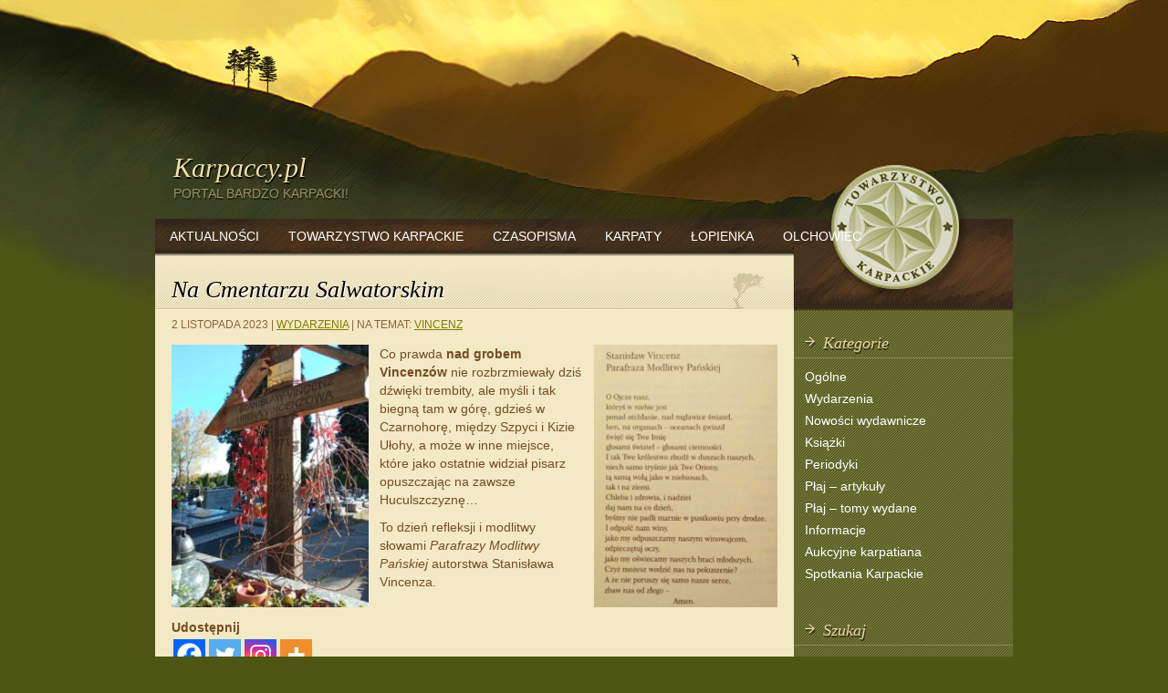

--- FILE ---
content_type: text/html; charset=UTF-8
request_url: https://karpaccy.pl/na-cmentarzu-salwatorskim/
body_size: 18473
content:
<!DOCTYPE html>
<html dir="ltr" lang="pl-PL" prefix="og: https://ogp.me/ns#" itemscope itemtype="https://schema.org/BlogPosting">
<head>
<meta charset="UTF-8" />
<title>Na Cmentarzu Salwatorskim | Karpaccy.plKarpaccy.pl</title>
<link rel="profile" href="http://gmpg.org/xfn/11" />
<link rel="stylesheet" type="text/css" media="all" href="https://karpaccy.pl/wp-content/themes/karpaccy_theme/style.css" />
<link rel="shortcut icon" href="https://karpaccy.pl/wp-content/themes/karpaccy_theme/images/favicon.ico" /> 
<link rel="pingback" href="https://karpaccy.pl/xmlrpc.php" />

		<!-- All in One SEO 4.9.3 - aioseo.com -->
	<meta name="robots" content="max-image-preview:large" />
	<meta name="author" content="Andrzej Wielocha"/>
	<link rel="canonical" href="https://karpaccy.pl/na-cmentarzu-salwatorskim/" />
	<meta name="generator" content="All in One SEO (AIOSEO) 4.9.3" />
		<meta property="og:locale" content="pl_PL" />
		<meta property="og:site_name" content="Karpaccy.pl | PORTAL BARDZO KARPACKI!" />
		<meta property="og:type" content="article" />
		<meta property="og:title" content="Na Cmentarzu Salwatorskim | Karpaccy.pl" />
		<meta property="og:url" content="https://karpaccy.pl/na-cmentarzu-salwatorskim/" />
		<meta property="article:published_time" content="2023-11-02T21:53:47+00:00" />
		<meta property="article:modified_time" content="2023-11-03T08:48:11+00:00" />
		<meta name="twitter:card" content="summary" />
		<meta name="twitter:title" content="Na Cmentarzu Salwatorskim | Karpaccy.pl" />
		<script type="application/ld+json" class="aioseo-schema">
			{"@context":"https:\/\/schema.org","@graph":[{"@type":"Article","@id":"https:\/\/karpaccy.pl\/na-cmentarzu-salwatorskim\/#article","name":"Na Cmentarzu Salwatorskim | Karpaccy.pl","headline":"Na Cmentarzu Salwatorskim","author":{"@id":"https:\/\/karpaccy.pl\/author\/plaj\/#author"},"publisher":{"@id":"https:\/\/karpaccy.pl\/#organization"},"image":{"@type":"ImageObject","url":"https:\/\/karpaccy.pl\/wp-content\/uploads\/2023\/11\/Salwator.jpg","width":1170,"height":1560},"datePublished":"2023-11-02T22:53:47+01:00","dateModified":"2023-11-03T09:48:11+01:00","inLanguage":"pl-PL","mainEntityOfPage":{"@id":"https:\/\/karpaccy.pl\/na-cmentarzu-salwatorskim\/#webpage"},"isPartOf":{"@id":"https:\/\/karpaccy.pl\/na-cmentarzu-salwatorskim\/#webpage"},"articleSection":"Wydarzenia, Vincenz"},{"@type":"BreadcrumbList","@id":"https:\/\/karpaccy.pl\/na-cmentarzu-salwatorskim\/#breadcrumblist","itemListElement":[{"@type":"ListItem","@id":"https:\/\/karpaccy.pl#listItem","position":1,"name":"Home","item":"https:\/\/karpaccy.pl","nextItem":{"@type":"ListItem","@id":"https:\/\/karpaccy.pl\/kategoria\/wydarzenia\/#listItem","name":"Wydarzenia"}},{"@type":"ListItem","@id":"https:\/\/karpaccy.pl\/kategoria\/wydarzenia\/#listItem","position":2,"name":"Wydarzenia","item":"https:\/\/karpaccy.pl\/kategoria\/wydarzenia\/","nextItem":{"@type":"ListItem","@id":"https:\/\/karpaccy.pl\/na-cmentarzu-salwatorskim\/#listItem","name":"Na Cmentarzu Salwatorskim"},"previousItem":{"@type":"ListItem","@id":"https:\/\/karpaccy.pl#listItem","name":"Home"}},{"@type":"ListItem","@id":"https:\/\/karpaccy.pl\/na-cmentarzu-salwatorskim\/#listItem","position":3,"name":"Na Cmentarzu Salwatorskim","previousItem":{"@type":"ListItem","@id":"https:\/\/karpaccy.pl\/kategoria\/wydarzenia\/#listItem","name":"Wydarzenia"}}]},{"@type":"Organization","@id":"https:\/\/karpaccy.pl\/#organization","name":"Towarzystwo Karpackie","description":"PORTAL BARDZO KARPACKI!","url":"https:\/\/karpaccy.pl\/","logo":{"@type":"ImageObject","url":"https:\/\/karpaccy.pl\/wp-content\/uploads\/2021\/12\/logoTK.jpg","@id":"https:\/\/karpaccy.pl\/na-cmentarzu-salwatorskim\/#organizationLogo","width":206,"height":199},"image":{"@id":"https:\/\/karpaccy.pl\/na-cmentarzu-salwatorskim\/#organizationLogo"}},{"@type":"Person","@id":"https:\/\/karpaccy.pl\/author\/plaj\/#author","url":"https:\/\/karpaccy.pl\/author\/plaj\/","name":"Andrzej Wielocha","image":{"@type":"ImageObject","@id":"https:\/\/karpaccy.pl\/na-cmentarzu-salwatorskim\/#authorImage","url":"https:\/\/secure.gravatar.com\/avatar\/784fa7b23e468639f986b15d329b5b1164e29611b48beec8c2ccfc414e5b3966?s=96&d=mm&r=g","width":96,"height":96,"caption":"Andrzej Wielocha"}},{"@type":"WebPage","@id":"https:\/\/karpaccy.pl\/na-cmentarzu-salwatorskim\/#webpage","url":"https:\/\/karpaccy.pl\/na-cmentarzu-salwatorskim\/","name":"Na Cmentarzu Salwatorskim | Karpaccy.pl","inLanguage":"pl-PL","isPartOf":{"@id":"https:\/\/karpaccy.pl\/#website"},"breadcrumb":{"@id":"https:\/\/karpaccy.pl\/na-cmentarzu-salwatorskim\/#breadcrumblist"},"author":{"@id":"https:\/\/karpaccy.pl\/author\/plaj\/#author"},"creator":{"@id":"https:\/\/karpaccy.pl\/author\/plaj\/#author"},"image":{"@type":"ImageObject","url":"https:\/\/karpaccy.pl\/wp-content\/uploads\/2023\/11\/Salwator.jpg","@id":"https:\/\/karpaccy.pl\/na-cmentarzu-salwatorskim\/#mainImage","width":1170,"height":1560},"primaryImageOfPage":{"@id":"https:\/\/karpaccy.pl\/na-cmentarzu-salwatorskim\/#mainImage"},"datePublished":"2023-11-02T22:53:47+01:00","dateModified":"2023-11-03T09:48:11+01:00"},{"@type":"WebSite","@id":"https:\/\/karpaccy.pl\/#website","url":"https:\/\/karpaccy.pl\/","name":"Karpaccy.pl","description":"PORTAL BARDZO KARPACKI!","inLanguage":"pl-PL","publisher":{"@id":"https:\/\/karpaccy.pl\/#organization"}}]}
		</script>
		<!-- All in One SEO -->

<link rel="alternate" type="application/rss+xml" title="Karpaccy.pl &raquo; Kanał z wpisami" href="https://karpaccy.pl/feed/" />
<link rel="alternate" type="application/rss+xml" title="Karpaccy.pl &raquo; Kanał z komentarzami" href="https://karpaccy.pl/comments/feed/" />
<link rel="alternate" title="oEmbed (JSON)" type="application/json+oembed" href="https://karpaccy.pl/wp-json/oembed/1.0/embed?url=https%3A%2F%2Fkarpaccy.pl%2Fna-cmentarzu-salwatorskim%2F" />
<link rel="alternate" title="oEmbed (XML)" type="text/xml+oembed" href="https://karpaccy.pl/wp-json/oembed/1.0/embed?url=https%3A%2F%2Fkarpaccy.pl%2Fna-cmentarzu-salwatorskim%2F&#038;format=xml" />
		<!-- This site uses the Google Analytics by ExactMetrics plugin v8.11.1 - Using Analytics tracking - https://www.exactmetrics.com/ -->
		<!-- Note: ExactMetrics is not currently configured on this site. The site owner needs to authenticate with Google Analytics in the ExactMetrics settings panel. -->
					<!-- No tracking code set -->
				<!-- / Google Analytics by ExactMetrics -->
		<style id='wp-img-auto-sizes-contain-inline-css' type='text/css'>
img:is([sizes=auto i],[sizes^="auto," i]){contain-intrinsic-size:3000px 1500px}
/*# sourceURL=wp-img-auto-sizes-contain-inline-css */
</style>
<style id='wp-emoji-styles-inline-css' type='text/css'>

	img.wp-smiley, img.emoji {
		display: inline !important;
		border: none !important;
		box-shadow: none !important;
		height: 1em !important;
		width: 1em !important;
		margin: 0 0.07em !important;
		vertical-align: -0.1em !important;
		background: none !important;
		padding: 0 !important;
	}
/*# sourceURL=wp-emoji-styles-inline-css */
</style>
<style id='wp-block-library-inline-css' type='text/css'>
:root{--wp-block-synced-color:#7a00df;--wp-block-synced-color--rgb:122,0,223;--wp-bound-block-color:var(--wp-block-synced-color);--wp-editor-canvas-background:#ddd;--wp-admin-theme-color:#007cba;--wp-admin-theme-color--rgb:0,124,186;--wp-admin-theme-color-darker-10:#006ba1;--wp-admin-theme-color-darker-10--rgb:0,107,160.5;--wp-admin-theme-color-darker-20:#005a87;--wp-admin-theme-color-darker-20--rgb:0,90,135;--wp-admin-border-width-focus:2px}@media (min-resolution:192dpi){:root{--wp-admin-border-width-focus:1.5px}}.wp-element-button{cursor:pointer}:root .has-very-light-gray-background-color{background-color:#eee}:root .has-very-dark-gray-background-color{background-color:#313131}:root .has-very-light-gray-color{color:#eee}:root .has-very-dark-gray-color{color:#313131}:root .has-vivid-green-cyan-to-vivid-cyan-blue-gradient-background{background:linear-gradient(135deg,#00d084,#0693e3)}:root .has-purple-crush-gradient-background{background:linear-gradient(135deg,#34e2e4,#4721fb 50%,#ab1dfe)}:root .has-hazy-dawn-gradient-background{background:linear-gradient(135deg,#faaca8,#dad0ec)}:root .has-subdued-olive-gradient-background{background:linear-gradient(135deg,#fafae1,#67a671)}:root .has-atomic-cream-gradient-background{background:linear-gradient(135deg,#fdd79a,#004a59)}:root .has-nightshade-gradient-background{background:linear-gradient(135deg,#330968,#31cdcf)}:root .has-midnight-gradient-background{background:linear-gradient(135deg,#020381,#2874fc)}:root{--wp--preset--font-size--normal:16px;--wp--preset--font-size--huge:42px}.has-regular-font-size{font-size:1em}.has-larger-font-size{font-size:2.625em}.has-normal-font-size{font-size:var(--wp--preset--font-size--normal)}.has-huge-font-size{font-size:var(--wp--preset--font-size--huge)}.has-text-align-center{text-align:center}.has-text-align-left{text-align:left}.has-text-align-right{text-align:right}.has-fit-text{white-space:nowrap!important}#end-resizable-editor-section{display:none}.aligncenter{clear:both}.items-justified-left{justify-content:flex-start}.items-justified-center{justify-content:center}.items-justified-right{justify-content:flex-end}.items-justified-space-between{justify-content:space-between}.screen-reader-text{border:0;clip-path:inset(50%);height:1px;margin:-1px;overflow:hidden;padding:0;position:absolute;width:1px;word-wrap:normal!important}.screen-reader-text:focus{background-color:#ddd;clip-path:none;color:#444;display:block;font-size:1em;height:auto;left:5px;line-height:normal;padding:15px 23px 14px;text-decoration:none;top:5px;width:auto;z-index:100000}html :where(.has-border-color){border-style:solid}html :where([style*=border-top-color]){border-top-style:solid}html :where([style*=border-right-color]){border-right-style:solid}html :where([style*=border-bottom-color]){border-bottom-style:solid}html :where([style*=border-left-color]){border-left-style:solid}html :where([style*=border-width]){border-style:solid}html :where([style*=border-top-width]){border-top-style:solid}html :where([style*=border-right-width]){border-right-style:solid}html :where([style*=border-bottom-width]){border-bottom-style:solid}html :where([style*=border-left-width]){border-left-style:solid}html :where(img[class*=wp-image-]){height:auto;max-width:100%}:where(figure){margin:0 0 1em}html :where(.is-position-sticky){--wp-admin--admin-bar--position-offset:var(--wp-admin--admin-bar--height,0px)}@media screen and (max-width:600px){html :where(.is-position-sticky){--wp-admin--admin-bar--position-offset:0px}}

/*# sourceURL=wp-block-library-inline-css */
</style><style id='global-styles-inline-css' type='text/css'>
:root{--wp--preset--aspect-ratio--square: 1;--wp--preset--aspect-ratio--4-3: 4/3;--wp--preset--aspect-ratio--3-4: 3/4;--wp--preset--aspect-ratio--3-2: 3/2;--wp--preset--aspect-ratio--2-3: 2/3;--wp--preset--aspect-ratio--16-9: 16/9;--wp--preset--aspect-ratio--9-16: 9/16;--wp--preset--color--black: #000000;--wp--preset--color--cyan-bluish-gray: #abb8c3;--wp--preset--color--white: #ffffff;--wp--preset--color--pale-pink: #f78da7;--wp--preset--color--vivid-red: #cf2e2e;--wp--preset--color--luminous-vivid-orange: #ff6900;--wp--preset--color--luminous-vivid-amber: #fcb900;--wp--preset--color--light-green-cyan: #7bdcb5;--wp--preset--color--vivid-green-cyan: #00d084;--wp--preset--color--pale-cyan-blue: #8ed1fc;--wp--preset--color--vivid-cyan-blue: #0693e3;--wp--preset--color--vivid-purple: #9b51e0;--wp--preset--gradient--vivid-cyan-blue-to-vivid-purple: linear-gradient(135deg,rgb(6,147,227) 0%,rgb(155,81,224) 100%);--wp--preset--gradient--light-green-cyan-to-vivid-green-cyan: linear-gradient(135deg,rgb(122,220,180) 0%,rgb(0,208,130) 100%);--wp--preset--gradient--luminous-vivid-amber-to-luminous-vivid-orange: linear-gradient(135deg,rgb(252,185,0) 0%,rgb(255,105,0) 100%);--wp--preset--gradient--luminous-vivid-orange-to-vivid-red: linear-gradient(135deg,rgb(255,105,0) 0%,rgb(207,46,46) 100%);--wp--preset--gradient--very-light-gray-to-cyan-bluish-gray: linear-gradient(135deg,rgb(238,238,238) 0%,rgb(169,184,195) 100%);--wp--preset--gradient--cool-to-warm-spectrum: linear-gradient(135deg,rgb(74,234,220) 0%,rgb(151,120,209) 20%,rgb(207,42,186) 40%,rgb(238,44,130) 60%,rgb(251,105,98) 80%,rgb(254,248,76) 100%);--wp--preset--gradient--blush-light-purple: linear-gradient(135deg,rgb(255,206,236) 0%,rgb(152,150,240) 100%);--wp--preset--gradient--blush-bordeaux: linear-gradient(135deg,rgb(254,205,165) 0%,rgb(254,45,45) 50%,rgb(107,0,62) 100%);--wp--preset--gradient--luminous-dusk: linear-gradient(135deg,rgb(255,203,112) 0%,rgb(199,81,192) 50%,rgb(65,88,208) 100%);--wp--preset--gradient--pale-ocean: linear-gradient(135deg,rgb(255,245,203) 0%,rgb(182,227,212) 50%,rgb(51,167,181) 100%);--wp--preset--gradient--electric-grass: linear-gradient(135deg,rgb(202,248,128) 0%,rgb(113,206,126) 100%);--wp--preset--gradient--midnight: linear-gradient(135deg,rgb(2,3,129) 0%,rgb(40,116,252) 100%);--wp--preset--font-size--small: 13px;--wp--preset--font-size--medium: 20px;--wp--preset--font-size--large: 36px;--wp--preset--font-size--x-large: 42px;--wp--preset--spacing--20: 0.44rem;--wp--preset--spacing--30: 0.67rem;--wp--preset--spacing--40: 1rem;--wp--preset--spacing--50: 1.5rem;--wp--preset--spacing--60: 2.25rem;--wp--preset--spacing--70: 3.38rem;--wp--preset--spacing--80: 5.06rem;--wp--preset--shadow--natural: 6px 6px 9px rgba(0, 0, 0, 0.2);--wp--preset--shadow--deep: 12px 12px 50px rgba(0, 0, 0, 0.4);--wp--preset--shadow--sharp: 6px 6px 0px rgba(0, 0, 0, 0.2);--wp--preset--shadow--outlined: 6px 6px 0px -3px rgb(255, 255, 255), 6px 6px rgb(0, 0, 0);--wp--preset--shadow--crisp: 6px 6px 0px rgb(0, 0, 0);}:where(.is-layout-flex){gap: 0.5em;}:where(.is-layout-grid){gap: 0.5em;}body .is-layout-flex{display: flex;}.is-layout-flex{flex-wrap: wrap;align-items: center;}.is-layout-flex > :is(*, div){margin: 0;}body .is-layout-grid{display: grid;}.is-layout-grid > :is(*, div){margin: 0;}:where(.wp-block-columns.is-layout-flex){gap: 2em;}:where(.wp-block-columns.is-layout-grid){gap: 2em;}:where(.wp-block-post-template.is-layout-flex){gap: 1.25em;}:where(.wp-block-post-template.is-layout-grid){gap: 1.25em;}.has-black-color{color: var(--wp--preset--color--black) !important;}.has-cyan-bluish-gray-color{color: var(--wp--preset--color--cyan-bluish-gray) !important;}.has-white-color{color: var(--wp--preset--color--white) !important;}.has-pale-pink-color{color: var(--wp--preset--color--pale-pink) !important;}.has-vivid-red-color{color: var(--wp--preset--color--vivid-red) !important;}.has-luminous-vivid-orange-color{color: var(--wp--preset--color--luminous-vivid-orange) !important;}.has-luminous-vivid-amber-color{color: var(--wp--preset--color--luminous-vivid-amber) !important;}.has-light-green-cyan-color{color: var(--wp--preset--color--light-green-cyan) !important;}.has-vivid-green-cyan-color{color: var(--wp--preset--color--vivid-green-cyan) !important;}.has-pale-cyan-blue-color{color: var(--wp--preset--color--pale-cyan-blue) !important;}.has-vivid-cyan-blue-color{color: var(--wp--preset--color--vivid-cyan-blue) !important;}.has-vivid-purple-color{color: var(--wp--preset--color--vivid-purple) !important;}.has-black-background-color{background-color: var(--wp--preset--color--black) !important;}.has-cyan-bluish-gray-background-color{background-color: var(--wp--preset--color--cyan-bluish-gray) !important;}.has-white-background-color{background-color: var(--wp--preset--color--white) !important;}.has-pale-pink-background-color{background-color: var(--wp--preset--color--pale-pink) !important;}.has-vivid-red-background-color{background-color: var(--wp--preset--color--vivid-red) !important;}.has-luminous-vivid-orange-background-color{background-color: var(--wp--preset--color--luminous-vivid-orange) !important;}.has-luminous-vivid-amber-background-color{background-color: var(--wp--preset--color--luminous-vivid-amber) !important;}.has-light-green-cyan-background-color{background-color: var(--wp--preset--color--light-green-cyan) !important;}.has-vivid-green-cyan-background-color{background-color: var(--wp--preset--color--vivid-green-cyan) !important;}.has-pale-cyan-blue-background-color{background-color: var(--wp--preset--color--pale-cyan-blue) !important;}.has-vivid-cyan-blue-background-color{background-color: var(--wp--preset--color--vivid-cyan-blue) !important;}.has-vivid-purple-background-color{background-color: var(--wp--preset--color--vivid-purple) !important;}.has-black-border-color{border-color: var(--wp--preset--color--black) !important;}.has-cyan-bluish-gray-border-color{border-color: var(--wp--preset--color--cyan-bluish-gray) !important;}.has-white-border-color{border-color: var(--wp--preset--color--white) !important;}.has-pale-pink-border-color{border-color: var(--wp--preset--color--pale-pink) !important;}.has-vivid-red-border-color{border-color: var(--wp--preset--color--vivid-red) !important;}.has-luminous-vivid-orange-border-color{border-color: var(--wp--preset--color--luminous-vivid-orange) !important;}.has-luminous-vivid-amber-border-color{border-color: var(--wp--preset--color--luminous-vivid-amber) !important;}.has-light-green-cyan-border-color{border-color: var(--wp--preset--color--light-green-cyan) !important;}.has-vivid-green-cyan-border-color{border-color: var(--wp--preset--color--vivid-green-cyan) !important;}.has-pale-cyan-blue-border-color{border-color: var(--wp--preset--color--pale-cyan-blue) !important;}.has-vivid-cyan-blue-border-color{border-color: var(--wp--preset--color--vivid-cyan-blue) !important;}.has-vivid-purple-border-color{border-color: var(--wp--preset--color--vivid-purple) !important;}.has-vivid-cyan-blue-to-vivid-purple-gradient-background{background: var(--wp--preset--gradient--vivid-cyan-blue-to-vivid-purple) !important;}.has-light-green-cyan-to-vivid-green-cyan-gradient-background{background: var(--wp--preset--gradient--light-green-cyan-to-vivid-green-cyan) !important;}.has-luminous-vivid-amber-to-luminous-vivid-orange-gradient-background{background: var(--wp--preset--gradient--luminous-vivid-amber-to-luminous-vivid-orange) !important;}.has-luminous-vivid-orange-to-vivid-red-gradient-background{background: var(--wp--preset--gradient--luminous-vivid-orange-to-vivid-red) !important;}.has-very-light-gray-to-cyan-bluish-gray-gradient-background{background: var(--wp--preset--gradient--very-light-gray-to-cyan-bluish-gray) !important;}.has-cool-to-warm-spectrum-gradient-background{background: var(--wp--preset--gradient--cool-to-warm-spectrum) !important;}.has-blush-light-purple-gradient-background{background: var(--wp--preset--gradient--blush-light-purple) !important;}.has-blush-bordeaux-gradient-background{background: var(--wp--preset--gradient--blush-bordeaux) !important;}.has-luminous-dusk-gradient-background{background: var(--wp--preset--gradient--luminous-dusk) !important;}.has-pale-ocean-gradient-background{background: var(--wp--preset--gradient--pale-ocean) !important;}.has-electric-grass-gradient-background{background: var(--wp--preset--gradient--electric-grass) !important;}.has-midnight-gradient-background{background: var(--wp--preset--gradient--midnight) !important;}.has-small-font-size{font-size: var(--wp--preset--font-size--small) !important;}.has-medium-font-size{font-size: var(--wp--preset--font-size--medium) !important;}.has-large-font-size{font-size: var(--wp--preset--font-size--large) !important;}.has-x-large-font-size{font-size: var(--wp--preset--font-size--x-large) !important;}
/*# sourceURL=global-styles-inline-css */
</style>

<style id='classic-theme-styles-inline-css' type='text/css'>
/*! This file is auto-generated */
.wp-block-button__link{color:#fff;background-color:#32373c;border-radius:9999px;box-shadow:none;text-decoration:none;padding:calc(.667em + 2px) calc(1.333em + 2px);font-size:1.125em}.wp-block-file__button{background:#32373c;color:#fff;text-decoration:none}
/*# sourceURL=/wp-includes/css/classic-themes.min.css */
</style>
<link rel='stylesheet' id='heateor_sss_frontend_css-css' href='https://karpaccy.pl/wp-content/plugins/sassy-social-share/public/css/sassy-social-share-public.css?ver=3.3.79' type='text/css' media='all' />
<style id='heateor_sss_frontend_css-inline-css' type='text/css'>
.heateor_sss_button_instagram span.heateor_sss_svg,a.heateor_sss_instagram span.heateor_sss_svg{background:radial-gradient(circle at 30% 107%,#fdf497 0,#fdf497 5%,#fd5949 45%,#d6249f 60%,#285aeb 90%)}.heateor_sss_horizontal_sharing .heateor_sss_svg,.heateor_sss_standard_follow_icons_container .heateor_sss_svg{color:#fff;border-width:0px;border-style:solid;border-color:transparent}.heateor_sss_horizontal_sharing .heateorSssTCBackground{color:#666}.heateor_sss_horizontal_sharing span.heateor_sss_svg:hover,.heateor_sss_standard_follow_icons_container span.heateor_sss_svg:hover{border-color:transparent;}.heateor_sss_vertical_sharing span.heateor_sss_svg,.heateor_sss_floating_follow_icons_container span.heateor_sss_svg{color:#fff;border-width:0px;border-style:solid;border-color:transparent;}.heateor_sss_vertical_sharing .heateorSssTCBackground{color:#666;}.heateor_sss_vertical_sharing span.heateor_sss_svg:hover,.heateor_sss_floating_follow_icons_container span.heateor_sss_svg:hover{border-color:transparent;}@media screen and (max-width:783px) {.heateor_sss_vertical_sharing{display:none!important}}
/*# sourceURL=heateor_sss_frontend_css-inline-css */
</style>
<script type="text/javascript" src="https://karpaccy.pl/wp-includes/js/jquery/jquery.min.js?ver=3.7.1" id="jquery-core-js"></script>
<script type="text/javascript" src="https://karpaccy.pl/wp-includes/js/jquery/jquery-migrate.min.js?ver=3.4.1" id="jquery-migrate-js"></script>

<!-- OG: 3.3.8 --><link rel="image_src" href="https://karpaccy.pl/wp-content/uploads/2023/11/Salwator.jpg"><meta name="msapplication-TileImage" content="https://karpaccy.pl/wp-content/uploads/2023/11/Salwator.jpg">
<meta property="og:image" content="https://karpaccy.pl/wp-content/uploads/2023/11/Salwator.jpg"><meta property="og:image:secure_url" content="https://karpaccy.pl/wp-content/uploads/2023/11/Salwator.jpg"><meta property="og:image:width" content="1170"><meta property="og:image:height" content="1560"><meta property="og:image:alt" content="Salwator"><meta property="og:image:type" content="image/jpeg"><meta property="og:description" content="Co prawda nad grobem Vincenzów nie rozbrzmiewały dziś dźwięki trembity, ale myśli i tak  biegną tam w górę, gdzieś w Czarnohorę, między Szpyci i Kizie Ułohy, a może w inne miejsce, które jako ostatnie widział pisarz opuszczając na zawsze Huculszczyznę... To dzień refleksji i modlitwy słowami Parafrazy Modlitwy Pańskiej autorstwa Stanisława Vincenza."><meta property="og:type" content="article"><meta property="og:locale" content="pl_PL"><meta property="og:site_name" content="Karpaccy.pl"><meta property="og:title" content="Na Cmentarzu Salwatorskim"><meta property="og:url" content="https://karpaccy.pl/na-cmentarzu-salwatorskim/"><meta property="og:updated_time" content="2023-11-03T09:48:11+01:00"><meta property="og:see_also" content="https://karpaccy.pl/almanach-muszyny-2011/"><meta property="og:see_also" content="https://karpaccy.pl/wystawa-dialogi-vincenza-spojrzenia/"><meta property="og:see_also" content="https://karpaccy.pl/odwiedzajmy-berbesti/"><meta property="og:see_also" content="https://karpaccy.pl/fotoimpresje-z-rumunskiego-marmaroszu/"><meta property="og:see_also" content="https://karpaccy.pl/stanislaw-vincenz-maria-czapska/">
<meta property="article:tag" content="Vincenz"><meta property="article:published_time" content="2023-11-02T21:53:47+00:00"><meta property="article:modified_time" content="2023-11-03T08:48:11+00:00"><meta property="article:section" content="Wydarzenia"><meta property="article:author:first_name" content="Andrzej"><meta property="article:author:last_name" content="Wielocha"><meta property="article:author:username" content="Andrzej Wielocha">
<meta property="twitter:partner" content="ogwp"><meta property="twitter:card" content="summary_large_image"><meta property="twitter:image" content="https://karpaccy.pl/wp-content/uploads/2023/11/Salwator.jpg"><meta property="twitter:image:alt" content="Salwator"><meta property="twitter:title" content="Na Cmentarzu Salwatorskim"><meta property="twitter:description" content="Co prawda nad grobem Vincenzów nie rozbrzmiewały dziś dźwięki trembity, ale myśli i tak  biegną tam w górę, gdzieś w Czarnohorę, między Szpyci i Kizie Ułohy, a może w inne miejsce, które jako..."><meta property="twitter:url" content="https://karpaccy.pl/na-cmentarzu-salwatorskim/"><meta property="twitter:label1" content="Czas czytania"><meta property="twitter:data1" content="Mniej niż minuta">
<meta itemprop="image" content="https://karpaccy.pl/wp-content/uploads/2023/11/Salwator.jpg"><meta itemprop="name" content="Na Cmentarzu Salwatorskim"><meta itemprop="description" content="Co prawda nad grobem Vincenzów nie rozbrzmiewały dziś dźwięki trembity, ale myśli i tak  biegną tam w górę, gdzieś w Czarnohorę, między Szpyci i Kizie Ułohy, a może w inne miejsce, które jako ostatnie widział pisarz opuszczając na zawsze Huculszczyznę... To dzień refleksji i modlitwy słowami Parafrazy Modlitwy Pańskiej autorstwa Stanisława Vincenza."><meta itemprop="datePublished" content="2023-11-02"><meta itemprop="dateModified" content="2023-11-03T08:48:11+00:00">
<meta property="profile:first_name" content="Andrzej"><meta property="profile:last_name" content="Wielocha"><meta property="profile:username" content="Andrzej Wielocha">
<!-- /OG -->

<link rel="https://api.w.org/" href="https://karpaccy.pl/wp-json/" /><link rel="alternate" title="JSON" type="application/json" href="https://karpaccy.pl/wp-json/wp/v2/posts/18008" /><link rel="EditURI" type="application/rsd+xml" title="RSD" href="https://karpaccy.pl/xmlrpc.php?rsd" />
<meta name="generator" content="WordPress 6.9" />
<link rel='shortlink' href='https://karpaccy.pl/?p=18008' />
<script type="text/javascript">
(function(url){
	if(/(?:Chrome\/26\.0\.1410\.63 Safari\/537\.31|WordfenceTestMonBot)/.test(navigator.userAgent)){ return; }
	var addEvent = function(evt, handler) {
		if (window.addEventListener) {
			document.addEventListener(evt, handler, false);
		} else if (window.attachEvent) {
			document.attachEvent('on' + evt, handler);
		}
	};
	var removeEvent = function(evt, handler) {
		if (window.removeEventListener) {
			document.removeEventListener(evt, handler, false);
		} else if (window.detachEvent) {
			document.detachEvent('on' + evt, handler);
		}
	};
	var evts = 'contextmenu dblclick drag dragend dragenter dragleave dragover dragstart drop keydown keypress keyup mousedown mousemove mouseout mouseover mouseup mousewheel scroll'.split(' ');
	var logHuman = function() {
		if (window.wfLogHumanRan) { return; }
		window.wfLogHumanRan = true;
		var wfscr = document.createElement('script');
		wfscr.type = 'text/javascript';
		wfscr.async = true;
		wfscr.src = url + '&r=' + Math.random();
		(document.getElementsByTagName('head')[0]||document.getElementsByTagName('body')[0]).appendChild(wfscr);
		for (var i = 0; i < evts.length; i++) {
			removeEvent(evts[i], logHuman);
		}
	};
	for (var i = 0; i < evts.length; i++) {
		addEvent(evts[i], logHuman);
	}
})('//karpaccy.pl/?wordfence_lh=1&hid=344F3C6B4E7DA5D99ED8EFBFC161EDAD');
</script><style data-context="foundation-flickity-css">/*! Flickity v2.0.2
http://flickity.metafizzy.co
---------------------------------------------- */.flickity-enabled{position:relative}.flickity-enabled:focus{outline:0}.flickity-viewport{overflow:hidden;position:relative;height:100%}.flickity-slider{position:absolute;width:100%;height:100%}.flickity-enabled.is-draggable{-webkit-tap-highlight-color:transparent;tap-highlight-color:transparent;-webkit-user-select:none;-moz-user-select:none;-ms-user-select:none;user-select:none}.flickity-enabled.is-draggable .flickity-viewport{cursor:move;cursor:-webkit-grab;cursor:grab}.flickity-enabled.is-draggable .flickity-viewport.is-pointer-down{cursor:-webkit-grabbing;cursor:grabbing}.flickity-prev-next-button{position:absolute;top:50%;width:44px;height:44px;border:none;border-radius:50%;background:#fff;background:hsla(0,0%,100%,.75);cursor:pointer;-webkit-transform:translateY(-50%);transform:translateY(-50%)}.flickity-prev-next-button:hover{background:#fff}.flickity-prev-next-button:focus{outline:0;box-shadow:0 0 0 5px #09f}.flickity-prev-next-button:active{opacity:.6}.flickity-prev-next-button.previous{left:10px}.flickity-prev-next-button.next{right:10px}.flickity-rtl .flickity-prev-next-button.previous{left:auto;right:10px}.flickity-rtl .flickity-prev-next-button.next{right:auto;left:10px}.flickity-prev-next-button:disabled{opacity:.3;cursor:auto}.flickity-prev-next-button svg{position:absolute;left:20%;top:20%;width:60%;height:60%}.flickity-prev-next-button .arrow{fill:#333}.flickity-page-dots{position:absolute;width:100%;bottom:-25px;padding:0;margin:0;list-style:none;text-align:center;line-height:1}.flickity-rtl .flickity-page-dots{direction:rtl}.flickity-page-dots .dot{display:inline-block;width:10px;height:10px;margin:0 8px;background:#333;border-radius:50%;opacity:.25;cursor:pointer}.flickity-page-dots .dot.is-selected{opacity:1}</style><style data-context="foundation-slideout-css">.slideout-menu{position:fixed;left:0;top:0;bottom:0;right:auto;z-index:0;width:256px;overflow-y:auto;-webkit-overflow-scrolling:touch;display:none}.slideout-menu.pushit-right{left:auto;right:0}.slideout-panel{position:relative;z-index:1;will-change:transform}.slideout-open,.slideout-open .slideout-panel,.slideout-open body{overflow:hidden}.slideout-open .slideout-menu{display:block}.pushit{display:none}</style><link rel="icon" href="https://karpaccy.pl/wp-content/uploads/2024/08/cropped-android-chrome-512x512-1-32x32.png" sizes="32x32" />
<link rel="icon" href="https://karpaccy.pl/wp-content/uploads/2024/08/cropped-android-chrome-512x512-1-192x192.png" sizes="192x192" />
<link rel="apple-touch-icon" href="https://karpaccy.pl/wp-content/uploads/2024/08/cropped-android-chrome-512x512-1-180x180.png" />
<meta name="msapplication-TileImage" content="https://karpaccy.pl/wp-content/uploads/2024/08/cropped-android-chrome-512x512-1-270x270.png" />
<style>.ios7.web-app-mode.has-fixed header{ background-color: rgba(89,57,14,.88);}</style><script type="text/javascript">

  var _gaq = _gaq || [];
  _gaq.push(['_setAccount', 'UA-1327153-1']);
  _gaq.push(['_trackPageview']);

  (function() {
    var ga = document.createElement('script'); ga.type = 'text/javascript'; ga.async = true;
    ga.src = ('https:' == document.location.protocol ? 'https://ssl' : 'http://www') + '.google-analytics.com/ga.js';
    var s = document.getElementsByTagName('script')[0]; s.parentNode.insertBefore(ga, s);
  })();

</script>
<link rel='stylesheet' id='yarppRelatedCss-css' href='https://karpaccy.pl/wp-content/plugins/yet-another-related-posts-plugin/style/related.css?ver=5.30.11' type='text/css' media='all' />
</head>

<body class="wp-singular post-template-default single single-post postid-18008 single-format-standard wp-theme-karpaccy_theme">
<div id="wrapper" class="hfeed">
	<div id="header">
		<div id="masthead">
			<div id="branding" role="banner">
								<div id="site-title">
					<span>
						<a href="https://karpaccy.pl/" title="Karpaccy.pl" rel="home">Karpaccy.pl</a>
					</span>
				</div>
				<div id="site-description">PORTAL BARDZO KARPACKI!</div>
				<div id="logo"><a href="https://karpaccy.pl/" title="Karpaccy.pl" rel="home"><img src="https://karpaccy.pl/wp-content/themes/karpaccy_theme/images/logo.png"></a></div>

			
			</div><!-- #branding -->

			
		</div><!-- #masthead -->
	</div><!-- #header -->

	<div id="main">
	<div id="access" role="navigation">
			   				<div class="skip-link screen-reader-text"><a href="#content" title="Skip to content">Skip to content</a></div>
								<div class="menu-header"><ul id="menu-glowne" class="menu"><li id="menu-item-8481" class="menu-item menu-item-type-custom menu-item-object-custom menu-item-home menu-item-has-children menu-item-8481"><a href="http://karpaccy.pl/">Aktualności</a>
<ul class="sub-menu">
	<li id="menu-item-8487" class="menu-item menu-item-type-taxonomy menu-item-object-category menu-item-8487"><a href="https://karpaccy.pl/kategoria/ogolne/">Ogólne</a></li>
	<li id="menu-item-8489" class="menu-item menu-item-type-taxonomy menu-item-object-category menu-item-8489"><a href="https://karpaccy.pl/kategoria/informacje/">Informacje</a></li>
	<li id="menu-item-8488" class="menu-item menu-item-type-taxonomy menu-item-object-category current-post-ancestor current-menu-parent current-post-parent menu-item-8488"><a href="https://karpaccy.pl/kategoria/wydarzenia/">Wydarzenia</a></li>
	<li id="menu-item-8490" class="menu-item menu-item-type-taxonomy menu-item-object-category menu-item-8490"><a href="https://karpaccy.pl/kategoria/nowosci-wydawnicze/">Nowości wydawnicze</a></li>
	<li id="menu-item-8493" class="menu-item menu-item-type-taxonomy menu-item-object-category menu-item-8493"><a href="https://karpaccy.pl/kategoria/spotkania/">Spotkania Karpackie</a></li>
	<li id="menu-item-8494" class="menu-item menu-item-type-taxonomy menu-item-object-category menu-item-8494"><a href="https://karpaccy.pl/kategoria/periodyki/">Periodyki</a></li>
</ul>
</li>
<li id="menu-item-8482" class="menu-item menu-item-type-post_type menu-item-object-page menu-item-has-children menu-item-8482"><a href="https://karpaccy.pl/towarzystwo-karpackie/">Towarzystwo Karpackie</a>
<ul class="sub-menu">
	<li id="menu-item-18704" class="menu-item menu-item-type-post_type menu-item-object-page menu-item-18704"><a href="https://karpaccy.pl/towarzystwo-karpackie/deklaracja/">Deklaracja i Statut</a></li>
	<li id="menu-item-18705" class="menu-item menu-item-type-post_type menu-item-object-page menu-item-18705"><a href="https://karpaccy.pl/towarzystwo-karpackie/lista-karpackich/">Lista Karpackich</a></li>
	<li id="menu-item-18706" class="menu-item menu-item-type-post_type menu-item-object-page menu-item-18706"><a href="https://karpaccy.pl/towarzystwo-karpackie/wladze-towarzystwa/">Władze Towarzystwa</a></li>
	<li id="menu-item-18707" class="menu-item menu-item-type-post_type menu-item-object-page menu-item-18707"><a href="https://karpaccy.pl/towarzystwo-karpackie/kontakt/">Kontakt</a></li>
</ul>
</li>
<li id="menu-item-8483" class="menu-item menu-item-type-post_type menu-item-object-page menu-item-has-children menu-item-8483"><a href="https://karpaccy.pl/plaj/">Czasopisma</a>
<ul class="sub-menu">
	<li id="menu-item-18749" class="menu-item menu-item-type-post_type menu-item-object-page menu-item-18749"><a href="https://karpaccy.pl/plaj/plaj/">Płaj</a></li>
	<li id="menu-item-18703" class="menu-item menu-item-type-post_type menu-item-object-page menu-item-18703"><a href="https://karpaccy.pl/plaj/e_plaj/">e-Płaj</a></li>
	<li id="menu-item-18757" class="menu-item menu-item-type-post_type menu-item-object-page menu-item-18757"><a href="https://karpaccy.pl/plaj/prelekcje-wyklady/">Prelekcje, wykłady</a></li>
</ul>
</li>
<li id="menu-item-8484" class="menu-item menu-item-type-post_type menu-item-object-page menu-item-has-children menu-item-8484"><a href="https://karpaccy.pl/karpaty/">Karpaty</a>
<ul class="sub-menu">
	<li id="menu-item-18708" class="menu-item menu-item-type-post_type menu-item-object-page menu-item-18708"><a href="https://karpaccy.pl/karpaty/podzial-karpat/">Grupy górskie Karpat</a></li>
	<li id="menu-item-18709" class="menu-item menu-item-type-post_type menu-item-object-page menu-item-18709"><a href="https://karpaccy.pl/karpaty/korona-karpat-rumunskich/">Korona Karpat Rumuńskich</a></li>
	<li id="menu-item-18710" class="menu-item menu-item-type-post_type menu-item-object-page menu-item-18710"><a href="https://karpaccy.pl/karpaty/mapy-karpat/">Mapy Karpat</a></li>
</ul>
</li>
<li id="menu-item-8486" class="menu-item menu-item-type-post_type menu-item-object-page menu-item-has-children menu-item-8486"><a href="https://karpaccy.pl/lopienka/">Łopienka</a>
<ul class="sub-menu">
	<li id="menu-item-18695" class="menu-item menu-item-type-post_type menu-item-object-page menu-item-18695"><a href="https://karpaccy.pl/lopienka/odpust/">Odpust</a></li>
	<li id="menu-item-18696" class="menu-item menu-item-type-post_type menu-item-object-page menu-item-18696"><a href="https://karpaccy.pl/lopienka/fundusz-lopienki/">Fundusz Łopienki</a></li>
	<li id="menu-item-18694" class="menu-item menu-item-type-post_type menu-item-object-page menu-item-18694"><a href="https://karpaccy.pl/lopienka/etnowarsztaty/">Etnowarsztaty</a></li>
	<li id="menu-item-17978" class="menu-item menu-item-type-taxonomy menu-item-object-post_tag menu-item-17978"><a href="https://karpaccy.pl/temat/lopienka/">Artykuły o Łopience</a></li>
</ul>
</li>
<li id="menu-item-8485" class="menu-item menu-item-type-post_type menu-item-object-page menu-item-has-children menu-item-8485"><a href="https://karpaccy.pl/olchowiec/">Olchowiec</a>
<ul class="sub-menu">
	<li id="menu-item-18697" class="menu-item menu-item-type-post_type menu-item-object-page menu-item-18697"><a href="https://karpaccy.pl/olchowiec/kermesz/">Kermesz</a></li>
	<li id="menu-item-18698" class="menu-item menu-item-type-post_type menu-item-object-page menu-item-18698"><a href="https://karpaccy.pl/olchowiec/muzeum/">Muzeum</a></li>
	<li id="menu-item-18699" class="menu-item menu-item-type-post_type menu-item-object-page menu-item-18699"><a href="https://karpaccy.pl/olchowiec/terki/">Terki</a></li>
</ul>
</li>
</ul></div>			</div><!-- #access -->

		<div id="container">
			<div id="content" role="main">

							<div id="post-18008" class="post-18008 post type-post status-publish format-standard has-post-thumbnail hentry category-wydarzenia tag-vincenz">
					<h1 class="entry-title">Na Cmentarzu Salwatorskim</h1>

					<div class="entry-meta">
				2 listopada 2023  					<span class="meta-sep">|</span><span class="cat-links">
						 <a href="https://karpaccy.pl/kategoria/wydarzenia/" rel="category tag">Wydarzenia</a>					</span>
													<span class="meta-sep">|</span>
					<span class="tag-links">
						<span class="entry-utility-prep entry-utility-prep-tag-links">Na temat:</span> <a href="https://karpaccy.pl/temat/vincenz/" rel="tag">Vincenz</a>					</span>
					
							</div><!-- .entry-meta -->

					<div class="entry-content">
						<p><a href="https://karpaccy.pl/wp-content/uploads/2023/11/Salwator.jpg" target="_blank" rel="noopener"><img decoding="async" class="alignleft wp-image-18009" src="https://karpaccy.pl/wp-content/uploads/2023/11/Salwator-236x315.jpg" alt="" width="216" height="288" srcset="https://karpaccy.pl/wp-content/uploads/2023/11/Salwator-236x315.jpg 236w, https://karpaccy.pl/wp-content/uploads/2023/11/Salwator-488x650.jpg 488w, https://karpaccy.pl/wp-content/uploads/2023/11/Salwator-113x150.jpg 113w, https://karpaccy.pl/wp-content/uploads/2023/11/Salwator-768x1024.jpg 768w, https://karpaccy.pl/wp-content/uploads/2023/11/Salwator-1152x1536.jpg 1152w, https://karpaccy.pl/wp-content/uploads/2023/11/Salwator.jpg 1170w" sizes="(max-width: 216px) 100vw, 216px" /></a><a href="https://karpaccy.pl/wp-content/uploads/2023/11/Vincenz_Parafraza_x.jpg" target="_blank" rel="noopener"><img loading="lazy" decoding="async" class="alignright wp-image-18011" src="https://karpaccy.pl/wp-content/uploads/2023/11/Vincenz_Parafraza_x-220x315.jpg" alt="" width="201" height="288" srcset="https://karpaccy.pl/wp-content/uploads/2023/11/Vincenz_Parafraza_x-220x315.jpg 220w, https://karpaccy.pl/wp-content/uploads/2023/11/Vincenz_Parafraza_x-453x650.jpg 453w, https://karpaccy.pl/wp-content/uploads/2023/11/Vincenz_Parafraza_x-105x150.jpg 105w, https://karpaccy.pl/wp-content/uploads/2023/11/Vincenz_Parafraza_x.jpg 697w" sizes="auto, (max-width: 201px) 100vw, 201px" /></a>Co prawda <strong>nad grobem Vincenzów</strong> nie rozbrzmiewały dziś dźwięki trembity, ale myśli i tak  biegną tam w górę, gdzieś w Czarnohorę, między Szpyci i Kizie Ułohy, a może w inne miejsce, które jako ostatnie widział pisarz opuszczając na zawsze Huculszczyznę&#8230;</p>
<p>To dzień refleksji i modlitwy słowami <em>Parafrazy Modlitwy Pańskiej</em> autorstwa Stanisława Vincenza.</p>
<div class='heateorSssClear'></div><div  class='heateor_sss_sharing_container heateor_sss_horizontal_sharing' data-heateor-sss-href='https://karpaccy.pl/na-cmentarzu-salwatorskim/'><div class='heateor_sss_sharing_title' style="font-weight:bold" >Udostępnij</div><div class="heateor_sss_sharing_ul"><a aria-label="Facebook" class="heateor_sss_facebook" href="https://www.facebook.com/sharer/sharer.php?u=https%3A%2F%2Fkarpaccy.pl%2Fna-cmentarzu-salwatorskim%2F" title="Facebook" rel="nofollow noopener" target="_blank" style="font-size:32px!important;box-shadow:none;display:inline-block;vertical-align:middle"><span class="heateor_sss_svg" style="background-color:#0765FE;width:35px;height:35px;display:inline-block;opacity:1;float:left;font-size:32px;box-shadow:none;display:inline-block;font-size:16px;padding:0 4px;vertical-align:middle;background-repeat:repeat;overflow:hidden;padding:0;cursor:pointer;box-sizing:content-box"><svg style="display:block;" focusable="false" aria-hidden="true" xmlns="http://www.w3.org/2000/svg" width="100%" height="100%" viewBox="0 0 32 32"><path fill="#fff" d="M28 16c0-6.627-5.373-12-12-12S4 9.373 4 16c0 5.628 3.875 10.35 9.101 11.647v-7.98h-2.474V16H13.1v-1.58c0-4.085 1.849-5.978 5.859-5.978.76 0 2.072.15 2.608.298v3.325c-.283-.03-.775-.045-1.386-.045-1.967 0-2.728.745-2.728 2.683V16h3.92l-.673 3.667h-3.247v8.245C23.395 27.195 28 22.135 28 16Z"></path></svg></span></a><a aria-label="Twitter" class="heateor_sss_button_twitter" href="https://twitter.com/intent/tweet?text=Na%20Cmentarzu%20Salwatorskim&url=https%3A%2F%2Fkarpaccy.pl%2Fna-cmentarzu-salwatorskim%2F" title="Twitter" rel="nofollow noopener" target="_blank" style="font-size:32px!important;box-shadow:none;display:inline-block;vertical-align:middle"><span class="heateor_sss_svg heateor_sss_s__default heateor_sss_s_twitter" style="background-color:#55acee;width:35px;height:35px;display:inline-block;opacity:1;float:left;font-size:32px;box-shadow:none;display:inline-block;font-size:16px;padding:0 4px;vertical-align:middle;background-repeat:repeat;overflow:hidden;padding:0;cursor:pointer;box-sizing:content-box"><svg style="display:block;" focusable="false" aria-hidden="true" xmlns="http://www.w3.org/2000/svg" width="100%" height="100%" viewBox="-4 -4 39 39"><path d="M28 8.557a9.913 9.913 0 0 1-2.828.775 4.93 4.93 0 0 0 2.166-2.725 9.738 9.738 0 0 1-3.13 1.194 4.92 4.92 0 0 0-3.593-1.55 4.924 4.924 0 0 0-4.794 6.049c-4.09-.21-7.72-2.17-10.15-5.15a4.942 4.942 0 0 0-.665 2.477c0 1.71.87 3.214 2.19 4.1a4.968 4.968 0 0 1-2.23-.616v.06c0 2.39 1.7 4.38 3.952 4.83-.414.115-.85.174-1.297.174-.318 0-.626-.03-.928-.086a4.935 4.935 0 0 0 4.6 3.42 9.893 9.893 0 0 1-6.114 2.107c-.398 0-.79-.023-1.175-.068a13.953 13.953 0 0 0 7.55 2.213c9.056 0 14.01-7.507 14.01-14.013 0-.213-.005-.426-.015-.637.96-.695 1.795-1.56 2.455-2.55z" fill="#fff"></path></svg></span></a><a aria-label="Instagram" class="heateor_sss_button_instagram" href="https://www.instagram.com/" title="Instagram" rel="nofollow noopener" target="_blank" style="font-size:32px!important;box-shadow:none;display:inline-block;vertical-align:middle"><span class="heateor_sss_svg" style="background-color:#53beee;width:35px;height:35px;display:inline-block;opacity:1;float:left;font-size:32px;box-shadow:none;display:inline-block;font-size:16px;padding:0 4px;vertical-align:middle;background-repeat:repeat;overflow:hidden;padding:0;cursor:pointer;box-sizing:content-box"><svg style="display:block;" version="1.1" viewBox="-10 -10 148 148" width="100%" height="100%" xml:space="preserve" xmlns="http://www.w3.org/2000/svg" xmlns:xlink="http://www.w3.org/1999/xlink"><g><g><path d="M86,112H42c-14.336,0-26-11.663-26-26V42c0-14.337,11.664-26,26-26h44c14.337,0,26,11.663,26,26v44 C112,100.337,100.337,112,86,112z M42,24c-9.925,0-18,8.074-18,18v44c0,9.925,8.075,18,18,18h44c9.926,0,18-8.075,18-18V42 c0-9.926-8.074-18-18-18H42z" fill="#fff"></path></g><g><path d="M64,88c-13.234,0-24-10.767-24-24c0-13.234,10.766-24,24-24s24,10.766,24,24C88,77.233,77.234,88,64,88z M64,48c-8.822,0-16,7.178-16,16s7.178,16,16,16c8.822,0,16-7.178,16-16S72.822,48,64,48z" fill="#fff"></path></g><g><circle cx="89.5" cy="38.5" fill="#fff" r="5.5"></circle></g></g></svg></span></a><a class="heateor_sss_more" aria-label="More" title="More" rel="nofollow noopener" style="font-size: 32px!important;border:0;box-shadow:none;display:inline-block!important;font-size:16px;padding:0 4px;vertical-align: middle;display:inline;" href="https://karpaccy.pl/na-cmentarzu-salwatorskim/" onclick="event.preventDefault()"><span class="heateor_sss_svg" style="background-color:#ee8e2d;width:35px;height:35px;display:inline-block!important;opacity:1;float:left;font-size:32px!important;box-shadow:none;display:inline-block;font-size:16px;padding:0 4px;vertical-align:middle;display:inline;background-repeat:repeat;overflow:hidden;padding:0;cursor:pointer;box-sizing:content-box;" onclick="heateorSssMoreSharingPopup(this, 'https://karpaccy.pl/na-cmentarzu-salwatorskim/', 'Na%20Cmentarzu%20Salwatorskim', '' )"><svg xmlns="http://www.w3.org/2000/svg" xmlns:xlink="http://www.w3.org/1999/xlink" viewBox="-.3 0 32 32" version="1.1" width="100%" height="100%" style="display:block;" xml:space="preserve"><g><path fill="#fff" d="M18 14V8h-4v6H8v4h6v6h4v-6h6v-4h-6z" fill-rule="evenodd"></path></g></svg></span></a></div><div class="heateorSssClear"></div></div><div class='heateorSssClear'></div><div class='yarpp yarpp-related yarpp-related-website yarpp-template-list'>
<!-- YARPP List -->
<h5>Przeczytaj także:</h5><ul>
<li><a href="https://karpaccy.pl/almanach-muszyny-2011/" rel="bookmark" title="Almanach Muszyny 2011">Almanach Muszyny 2011</a>&nbsp;&nbsp;W drugiej połowie czerwca (pozazdrościć regularności) dotarł...</li>
<li><a href="https://karpaccy.pl/wystawa-dialogi-vincenza-spojrzenia/" rel="bookmark" title="Wystawa „Dialogi Vincenza – spojrzenia”">Wystawa „Dialogi Vincenza – spojrzenia”</a>&nbsp;&nbsp;Gdyby ktoś chciał obejrzeć wirtualną wystawę fotografii...</li>
<li><a href="https://karpaccy.pl/odwiedzajmy-berbesti/" rel="bookmark" title="Odwiedzajmy Berbeşti">Odwiedzajmy Berbeşti</a>&nbsp;&nbsp;Blisko rok temu pisaliśmy już o tym,...</li>
</ul>
</div>
											</div><!-- .entry-content -->

					

					<div class="entry-utility">
											</div><!-- .entry-utility -->
				</div><!-- #post-## -->

				<div id="nav-below" class="navigation">
					<div class="nav-previous"><a href="https://karpaccy.pl/vincenz-ponad-granicami/" rel="prev"><span class="meta-nav">&rarr;</span> Vincenz ponad granicami</a></div>
					<div class="nav-next"><a href="https://karpaccy.pl/bieszczady-morze-niepamieci/" rel="next">„Bieszczady. Morze niepamięci” <span class="meta-nav">&larr;</span></a></div>
				</div><!-- #nav-below -->

				

			</div><!-- #content -->
		</div><!-- #container -->


		<div id="primary" class="widget-area" role="complementary">
			<ul class="xoxo">

			
<li id="nav_menu-4" class="widget-container widget_nav_menu"><h3 class="widget-title">Kategorie</h3><div class="menu-kategorie-container"><ul id="menu-kategorie" class="menu"><li id="menu-item-3432" class="menu-item menu-item-type-taxonomy menu-item-object-category menu-item-3432"><a href="https://karpaccy.pl/kategoria/ogolne/">Ogólne</a></li>
<li id="menu-item-3437" class="menu-item menu-item-type-taxonomy menu-item-object-category current-post-ancestor current-menu-parent current-post-parent menu-item-3437"><a href="https://karpaccy.pl/kategoria/wydarzenia/">Wydarzenia</a></li>
<li id="menu-item-3431" class="menu-item menu-item-type-taxonomy menu-item-object-category menu-item-3431"><a href="https://karpaccy.pl/kategoria/nowosci-wydawnicze/">Nowości wydawnicze</a></li>
<li id="menu-item-3430" class="menu-item menu-item-type-taxonomy menu-item-object-category menu-item-3430"><a href="https://karpaccy.pl/kategoria/ksiazki/">Książki</a></li>
<li id="menu-item-3433" class="menu-item menu-item-type-taxonomy menu-item-object-category menu-item-3433"><a href="https://karpaccy.pl/kategoria/periodyki/">Periodyki</a></li>
<li id="menu-item-3435" class="menu-item menu-item-type-taxonomy menu-item-object-category menu-item-3435"><a href="https://karpaccy.pl/kategoria/plaj-artykuly/">Płaj &#8211; artykuły</a></li>
<li id="menu-item-3436" class="menu-item menu-item-type-taxonomy menu-item-object-category menu-item-3436"><a href="https://karpaccy.pl/kategoria/plaj-tomy-wydane/">Płaj &#8211; tomy wydane</a></li>
<li id="menu-item-3429" class="menu-item menu-item-type-taxonomy menu-item-object-category menu-item-3429"><a href="https://karpaccy.pl/kategoria/informacje/">Informacje</a></li>
<li id="menu-item-11625" class="menu-item menu-item-type-taxonomy menu-item-object-category menu-item-11625"><a href="https://karpaccy.pl/kategoria/aukcyjne-karpatiana/">Aukcyjne karpatiana</a></li>
<li id="menu-item-11624" class="menu-item menu-item-type-taxonomy menu-item-object-category menu-item-11624"><a href="https://karpaccy.pl/kategoria/spotkania/">Spotkania Karpackie</a></li>
</ul></div></li>		<!-- schowany widget kup Płaj
		 <li id="latest-issue" class="widget-container">
		 	   
			 <h3 class="widget-title"> <a href="https://karpaccy.pl/bibliografia-almanachu-karpackiego-plaj-2/"> Najnowszy Płaj </a></h3>
				<div id="products_page_container">
					<a href="https://karpaccy.pl/bibliografia-almanachu-karpackiego-plaj-2/"><img width="78" height="111" src="https://karpaccy.pl/wp-content/uploads/2023/03/aplaj_biblogr_okladka_01xm-1-106x150.jpg" class="attachment-78x111 size-78x111 wp-post-image" alt="" decoding="async" loading="lazy" srcset="https://karpaccy.pl/wp-content/uploads/2023/03/aplaj_biblogr_okladka_01xm-1-106x150.jpg 106w, https://karpaccy.pl/wp-content/uploads/2023/03/aplaj_biblogr_okladka_01xm-1-223x315.jpg 223w, https://karpaccy.pl/wp-content/uploads/2023/03/aplaj_biblogr_okladka_01xm-1-461x650.jpg 461w, https://karpaccy.pl/wp-content/uploads/2023/03/aplaj_biblogr_okladka_01xm-1-768x1083.jpg 768w, https://karpaccy.pl/wp-content/uploads/2023/03/aplaj_biblogr_okladka_01xm-1.jpg 780w" sizes="auto, (max-width: 78px) 100vw, 78px" /></a>
					<p>Po trochę przydługim i mocno opóźnionym w stosunku do składanych obietnic procesie twórczym, udało nam się wreszcie zebrać w całość &hellip; <a href="https://karpaccy.pl/bibliografia-almanachu-karpackiego-plaj-2/">Czytaj <span class="meta-nav">&rarr;</span></a></p>
 
					<div class="issue-buttons">
						<a id="buy_button" target="_blank" href="http://www.rewasz.pl/category/czasopisma-plaj-almanach-karpacki/1/long/name/desc/0?hash=9643cc3c529402172aa4943a1e9466c3J">Zamów</a> 
						<a id="see_button" href="https://karpaccy.pl/bibliografia-almanachu-karpackiego-plaj-2/">Zobacz</a>	
					</div>
									</div>
		</li> -->
				</ul>
	</div><!-- #primary .widget-area -->


		<div id="secondary" class="widget-area" role="complementary">
			<ul class="xoxo">
				<li id="search-2" class="widget-container widget_search"><h3 class="widget-title">Szukaj</h3><form role="search" method="get" id="searchform" class="searchform" action="https://karpaccy.pl/">
				<div>
					<label class="screen-reader-text" for="s">Szukaj:</label>
					<input type="text" value="" name="s" id="s" />
					<input type="submit" id="searchsubmit" value="Szukaj" />
				</div>
			</form></li>
		<li id="recent-posts-2" class="widget-container widget_recent_entries">
		<h3 class="widget-title">Ostatnio dodane</h3>
		<ul>
											<li>
					<a href="https://karpaccy.pl/%d0%b0%d1%80%d0%ba%d0%b0-%d0%ba%d0%b0%d1%80%d0%bf%d0%b0%d1%82-wedlug-bohdana-oslawskiego/">„Арка Карпат” według Bohdana Osławskiego</a>
									</li>
											<li>
					<a href="https://karpaccy.pl/zabie-serce-huculszczyzny/">Żabie – serce Huculszczyzny</a>
									</li>
											<li>
					<a href="https://karpaccy.pl/wojciecha-przybylowskiego-nadzieja-na-zgode/">Wojciecha Przybyłowskiego nadzieja na zgodę</a>
									</li>
											<li>
					<a href="https://karpaccy.pl/pamieci-profesora-csaby-g-kissa/">Pamięci profesora Csaby G. Kissa</a>
									</li>
											<li>
					<a href="https://karpaccy.pl/dwa-koledowania-w-lopience/">Dwa kolędowania w Łopience</a>
									</li>
											<li>
					<a href="https://karpaccy.pl/almanach-nowotarski-nr-29/">Almanach Nowotarski nr 29</a>
									</li>
											<li>
					<a href="https://karpaccy.pl/stanislaw-vincenz-nova-doba-svar/">Stanislaw Vincenz, Nová doba: Svár</a>
									</li>
					</ul>

		</li><li id="archives-2" class="widget-container widget_archive"><h3 class="widget-title">Archiwum</h3>		<label class="screen-reader-text" for="archives-dropdown-2">Archiwum</label>
		<select id="archives-dropdown-2" name="archive-dropdown">
			
			<option value="">Wybierz miesiąc</option>
				<option value='https://karpaccy.pl/2026/01/'> styczeń 2026 &nbsp;(10)</option>
	<option value='https://karpaccy.pl/2025/12/'> grudzień 2025 &nbsp;(10)</option>
	<option value='https://karpaccy.pl/2025/11/'> listopad 2025 &nbsp;(4)</option>
	<option value='https://karpaccy.pl/2025/10/'> październik 2025 &nbsp;(5)</option>
	<option value='https://karpaccy.pl/2025/09/'> wrzesień 2025 &nbsp;(6)</option>
	<option value='https://karpaccy.pl/2025/08/'> sierpień 2025 &nbsp;(10)</option>
	<option value='https://karpaccy.pl/2025/07/'> lipiec 2025 &nbsp;(11)</option>
	<option value='https://karpaccy.pl/2025/06/'> czerwiec 2025 &nbsp;(6)</option>
	<option value='https://karpaccy.pl/2025/05/'> maj 2025 &nbsp;(5)</option>
	<option value='https://karpaccy.pl/2025/04/'> kwiecień 2025 &nbsp;(11)</option>
	<option value='https://karpaccy.pl/2025/03/'> marzec 2025 &nbsp;(8)</option>
	<option value='https://karpaccy.pl/2025/02/'> luty 2025 &nbsp;(7)</option>
	<option value='https://karpaccy.pl/2025/01/'> styczeń 2025 &nbsp;(8)</option>
	<option value='https://karpaccy.pl/2024/12/'> grudzień 2024 &nbsp;(9)</option>
	<option value='https://karpaccy.pl/2024/11/'> listopad 2024 &nbsp;(6)</option>
	<option value='https://karpaccy.pl/2024/10/'> październik 2024 &nbsp;(4)</option>
	<option value='https://karpaccy.pl/2024/09/'> wrzesień 2024 &nbsp;(11)</option>
	<option value='https://karpaccy.pl/2024/08/'> sierpień 2024 &nbsp;(7)</option>
	<option value='https://karpaccy.pl/2024/07/'> lipiec 2024 &nbsp;(8)</option>
	<option value='https://karpaccy.pl/2024/06/'> czerwiec 2024 &nbsp;(10)</option>
	<option value='https://karpaccy.pl/2024/05/'> maj 2024 &nbsp;(5)</option>
	<option value='https://karpaccy.pl/2024/04/'> kwiecień 2024 &nbsp;(11)</option>
	<option value='https://karpaccy.pl/2024/03/'> marzec 2024 &nbsp;(7)</option>
	<option value='https://karpaccy.pl/2024/02/'> luty 2024 &nbsp;(6)</option>
	<option value='https://karpaccy.pl/2024/01/'> styczeń 2024 &nbsp;(8)</option>
	<option value='https://karpaccy.pl/2023/12/'> grudzień 2023 &nbsp;(6)</option>
	<option value='https://karpaccy.pl/2023/11/'> listopad 2023 &nbsp;(9)</option>
	<option value='https://karpaccy.pl/2023/10/'> październik 2023 &nbsp;(9)</option>
	<option value='https://karpaccy.pl/2023/09/'> wrzesień 2023 &nbsp;(9)</option>
	<option value='https://karpaccy.pl/2023/08/'> sierpień 2023 &nbsp;(3)</option>
	<option value='https://karpaccy.pl/2023/07/'> lipiec 2023 &nbsp;(9)</option>
	<option value='https://karpaccy.pl/2023/06/'> czerwiec 2023 &nbsp;(10)</option>
	<option value='https://karpaccy.pl/2023/05/'> maj 2023 &nbsp;(9)</option>
	<option value='https://karpaccy.pl/2023/04/'> kwiecień 2023 &nbsp;(13)</option>
	<option value='https://karpaccy.pl/2023/03/'> marzec 2023 &nbsp;(7)</option>
	<option value='https://karpaccy.pl/2023/02/'> luty 2023 &nbsp;(5)</option>
	<option value='https://karpaccy.pl/2023/01/'> styczeń 2023 &nbsp;(5)</option>
	<option value='https://karpaccy.pl/2022/12/'> grudzień 2022 &nbsp;(9)</option>
	<option value='https://karpaccy.pl/2022/11/'> listopad 2022 &nbsp;(7)</option>
	<option value='https://karpaccy.pl/2022/10/'> październik 2022 &nbsp;(10)</option>
	<option value='https://karpaccy.pl/2022/09/'> wrzesień 2022 &nbsp;(10)</option>
	<option value='https://karpaccy.pl/2022/08/'> sierpień 2022 &nbsp;(8)</option>
	<option value='https://karpaccy.pl/2022/07/'> lipiec 2022 &nbsp;(7)</option>
	<option value='https://karpaccy.pl/2022/06/'> czerwiec 2022 &nbsp;(10)</option>
	<option value='https://karpaccy.pl/2022/05/'> maj 2022 &nbsp;(8)</option>
	<option value='https://karpaccy.pl/2022/04/'> kwiecień 2022 &nbsp;(10)</option>
	<option value='https://karpaccy.pl/2022/03/'> marzec 2022 &nbsp;(9)</option>
	<option value='https://karpaccy.pl/2022/02/'> luty 2022 &nbsp;(10)</option>
	<option value='https://karpaccy.pl/2022/01/'> styczeń 2022 &nbsp;(11)</option>
	<option value='https://karpaccy.pl/2021/12/'> grudzień 2021 &nbsp;(10)</option>
	<option value='https://karpaccy.pl/2021/11/'> listopad 2021 &nbsp;(17)</option>
	<option value='https://karpaccy.pl/2021/10/'> październik 2021 &nbsp;(13)</option>
	<option value='https://karpaccy.pl/2021/09/'> wrzesień 2021 &nbsp;(8)</option>
	<option value='https://karpaccy.pl/2021/08/'> sierpień 2021 &nbsp;(9)</option>
	<option value='https://karpaccy.pl/2021/07/'> lipiec 2021 &nbsp;(11)</option>
	<option value='https://karpaccy.pl/2021/06/'> czerwiec 2021 &nbsp;(7)</option>
	<option value='https://karpaccy.pl/2021/05/'> maj 2021 &nbsp;(11)</option>
	<option value='https://karpaccy.pl/2021/04/'> kwiecień 2021 &nbsp;(3)</option>
	<option value='https://karpaccy.pl/2021/03/'> marzec 2021 &nbsp;(8)</option>
	<option value='https://karpaccy.pl/2021/02/'> luty 2021 &nbsp;(5)</option>
	<option value='https://karpaccy.pl/2021/01/'> styczeń 2021 &nbsp;(7)</option>
	<option value='https://karpaccy.pl/2020/12/'> grudzień 2020 &nbsp;(7)</option>
	<option value='https://karpaccy.pl/2020/11/'> listopad 2020 &nbsp;(5)</option>
	<option value='https://karpaccy.pl/2020/10/'> październik 2020 &nbsp;(9)</option>
	<option value='https://karpaccy.pl/2020/09/'> wrzesień 2020 &nbsp;(5)</option>
	<option value='https://karpaccy.pl/2020/08/'> sierpień 2020 &nbsp;(5)</option>
	<option value='https://karpaccy.pl/2020/07/'> lipiec 2020 &nbsp;(4)</option>
	<option value='https://karpaccy.pl/2020/06/'> czerwiec 2020 &nbsp;(6)</option>
	<option value='https://karpaccy.pl/2020/05/'> maj 2020 &nbsp;(10)</option>
	<option value='https://karpaccy.pl/2020/04/'> kwiecień 2020 &nbsp;(6)</option>
	<option value='https://karpaccy.pl/2020/03/'> marzec 2020 &nbsp;(8)</option>
	<option value='https://karpaccy.pl/2020/02/'> luty 2020 &nbsp;(8)</option>
	<option value='https://karpaccy.pl/2020/01/'> styczeń 2020 &nbsp;(6)</option>
	<option value='https://karpaccy.pl/2019/12/'> grudzień 2019 &nbsp;(9)</option>
	<option value='https://karpaccy.pl/2019/11/'> listopad 2019 &nbsp;(7)</option>
	<option value='https://karpaccy.pl/2019/10/'> październik 2019 &nbsp;(9)</option>
	<option value='https://karpaccy.pl/2019/09/'> wrzesień 2019 &nbsp;(8)</option>
	<option value='https://karpaccy.pl/2019/08/'> sierpień 2019 &nbsp;(7)</option>
	<option value='https://karpaccy.pl/2019/07/'> lipiec 2019 &nbsp;(8)</option>
	<option value='https://karpaccy.pl/2019/06/'> czerwiec 2019 &nbsp;(5)</option>
	<option value='https://karpaccy.pl/2019/05/'> maj 2019 &nbsp;(9)</option>
	<option value='https://karpaccy.pl/2019/04/'> kwiecień 2019 &nbsp;(5)</option>
	<option value='https://karpaccy.pl/2019/03/'> marzec 2019 &nbsp;(8)</option>
	<option value='https://karpaccy.pl/2019/02/'> luty 2019 &nbsp;(9)</option>
	<option value='https://karpaccy.pl/2019/01/'> styczeń 2019 &nbsp;(8)</option>
	<option value='https://karpaccy.pl/2018/12/'> grudzień 2018 &nbsp;(9)</option>
	<option value='https://karpaccy.pl/2018/11/'> listopad 2018 &nbsp;(14)</option>
	<option value='https://karpaccy.pl/2018/10/'> październik 2018 &nbsp;(5)</option>
	<option value='https://karpaccy.pl/2018/09/'> wrzesień 2018 &nbsp;(13)</option>
	<option value='https://karpaccy.pl/2018/08/'> sierpień 2018 &nbsp;(7)</option>
	<option value='https://karpaccy.pl/2018/07/'> lipiec 2018 &nbsp;(8)</option>
	<option value='https://karpaccy.pl/2018/06/'> czerwiec 2018 &nbsp;(9)</option>
	<option value='https://karpaccy.pl/2018/05/'> maj 2018 &nbsp;(10)</option>
	<option value='https://karpaccy.pl/2018/04/'> kwiecień 2018 &nbsp;(11)</option>
	<option value='https://karpaccy.pl/2018/03/'> marzec 2018 &nbsp;(9)</option>
	<option value='https://karpaccy.pl/2018/02/'> luty 2018 &nbsp;(7)</option>
	<option value='https://karpaccy.pl/2018/01/'> styczeń 2018 &nbsp;(5)</option>
	<option value='https://karpaccy.pl/2017/12/'> grudzień 2017 &nbsp;(8)</option>
	<option value='https://karpaccy.pl/2017/11/'> listopad 2017 &nbsp;(11)</option>
	<option value='https://karpaccy.pl/2017/10/'> październik 2017 &nbsp;(11)</option>
	<option value='https://karpaccy.pl/2017/09/'> wrzesień 2017 &nbsp;(16)</option>
	<option value='https://karpaccy.pl/2017/08/'> sierpień 2017 &nbsp;(3)</option>
	<option value='https://karpaccy.pl/2017/07/'> lipiec 2017 &nbsp;(12)</option>
	<option value='https://karpaccy.pl/2017/06/'> czerwiec 2017 &nbsp;(11)</option>
	<option value='https://karpaccy.pl/2017/05/'> maj 2017 &nbsp;(11)</option>
	<option value='https://karpaccy.pl/2017/04/'> kwiecień 2017 &nbsp;(11)</option>
	<option value='https://karpaccy.pl/2017/03/'> marzec 2017 &nbsp;(8)</option>
	<option value='https://karpaccy.pl/2017/02/'> luty 2017 &nbsp;(9)</option>
	<option value='https://karpaccy.pl/2017/01/'> styczeń 2017 &nbsp;(9)</option>
	<option value='https://karpaccy.pl/2016/12/'> grudzień 2016 &nbsp;(4)</option>
	<option value='https://karpaccy.pl/2016/11/'> listopad 2016 &nbsp;(11)</option>
	<option value='https://karpaccy.pl/2016/10/'> październik 2016 &nbsp;(8)</option>
	<option value='https://karpaccy.pl/2016/09/'> wrzesień 2016 &nbsp;(5)</option>
	<option value='https://karpaccy.pl/2016/08/'> sierpień 2016 &nbsp;(4)</option>
	<option value='https://karpaccy.pl/2016/07/'> lipiec 2016 &nbsp;(8)</option>
	<option value='https://karpaccy.pl/2016/06/'> czerwiec 2016 &nbsp;(5)</option>
	<option value='https://karpaccy.pl/2016/05/'> maj 2016 &nbsp;(11)</option>
	<option value='https://karpaccy.pl/2016/04/'> kwiecień 2016 &nbsp;(16)</option>
	<option value='https://karpaccy.pl/2016/03/'> marzec 2016 &nbsp;(5)</option>
	<option value='https://karpaccy.pl/2016/02/'> luty 2016 &nbsp;(5)</option>
	<option value='https://karpaccy.pl/2016/01/'> styczeń 2016 &nbsp;(9)</option>
	<option value='https://karpaccy.pl/2015/12/'> grudzień 2015 &nbsp;(5)</option>
	<option value='https://karpaccy.pl/2015/11/'> listopad 2015 &nbsp;(10)</option>
	<option value='https://karpaccy.pl/2015/10/'> październik 2015 &nbsp;(12)</option>
	<option value='https://karpaccy.pl/2015/09/'> wrzesień 2015 &nbsp;(10)</option>
	<option value='https://karpaccy.pl/2015/08/'> sierpień 2015 &nbsp;(3)</option>
	<option value='https://karpaccy.pl/2015/07/'> lipiec 2015 &nbsp;(11)</option>
	<option value='https://karpaccy.pl/2015/06/'> czerwiec 2015 &nbsp;(7)</option>
	<option value='https://karpaccy.pl/2015/05/'> maj 2015 &nbsp;(12)</option>
	<option value='https://karpaccy.pl/2015/04/'> kwiecień 2015 &nbsp;(10)</option>
	<option value='https://karpaccy.pl/2015/03/'> marzec 2015 &nbsp;(4)</option>
	<option value='https://karpaccy.pl/2015/02/'> luty 2015 &nbsp;(9)</option>
	<option value='https://karpaccy.pl/2015/01/'> styczeń 2015 &nbsp;(9)</option>
	<option value='https://karpaccy.pl/2014/12/'> grudzień 2014 &nbsp;(7)</option>
	<option value='https://karpaccy.pl/2014/11/'> listopad 2014 &nbsp;(7)</option>
	<option value='https://karpaccy.pl/2014/10/'> październik 2014 &nbsp;(11)</option>
	<option value='https://karpaccy.pl/2014/09/'> wrzesień 2014 &nbsp;(6)</option>
	<option value='https://karpaccy.pl/2014/08/'> sierpień 2014 &nbsp;(5)</option>
	<option value='https://karpaccy.pl/2014/07/'> lipiec 2014 &nbsp;(7)</option>
	<option value='https://karpaccy.pl/2014/06/'> czerwiec 2014 &nbsp;(7)</option>
	<option value='https://karpaccy.pl/2014/05/'> maj 2014 &nbsp;(7)</option>
	<option value='https://karpaccy.pl/2014/04/'> kwiecień 2014 &nbsp;(4)</option>
	<option value='https://karpaccy.pl/2014/03/'> marzec 2014 &nbsp;(10)</option>
	<option value='https://karpaccy.pl/2014/02/'> luty 2014 &nbsp;(12)</option>
	<option value='https://karpaccy.pl/2014/01/'> styczeń 2014 &nbsp;(8)</option>
	<option value='https://karpaccy.pl/2013/12/'> grudzień 2013 &nbsp;(7)</option>
	<option value='https://karpaccy.pl/2013/11/'> listopad 2013 &nbsp;(5)</option>
	<option value='https://karpaccy.pl/2013/10/'> październik 2013 &nbsp;(10)</option>
	<option value='https://karpaccy.pl/2013/09/'> wrzesień 2013 &nbsp;(9)</option>
	<option value='https://karpaccy.pl/2013/08/'> sierpień 2013 &nbsp;(5)</option>
	<option value='https://karpaccy.pl/2013/07/'> lipiec 2013 &nbsp;(4)</option>
	<option value='https://karpaccy.pl/2013/06/'> czerwiec 2013 &nbsp;(13)</option>
	<option value='https://karpaccy.pl/2013/05/'> maj 2013 &nbsp;(10)</option>
	<option value='https://karpaccy.pl/2013/04/'> kwiecień 2013 &nbsp;(9)</option>
	<option value='https://karpaccy.pl/2013/03/'> marzec 2013 &nbsp;(10)</option>
	<option value='https://karpaccy.pl/2013/02/'> luty 2013 &nbsp;(7)</option>
	<option value='https://karpaccy.pl/2013/01/'> styczeń 2013 &nbsp;(8)</option>
	<option value='https://karpaccy.pl/2012/12/'> grudzień 2012 &nbsp;(6)</option>
	<option value='https://karpaccy.pl/2012/11/'> listopad 2012 &nbsp;(6)</option>
	<option value='https://karpaccy.pl/2012/10/'> październik 2012 &nbsp;(13)</option>
	<option value='https://karpaccy.pl/2012/09/'> wrzesień 2012 &nbsp;(3)</option>
	<option value='https://karpaccy.pl/2012/08/'> sierpień 2012 &nbsp;(7)</option>
	<option value='https://karpaccy.pl/2012/07/'> lipiec 2012 &nbsp;(11)</option>
	<option value='https://karpaccy.pl/2012/06/'> czerwiec 2012 &nbsp;(7)</option>
	<option value='https://karpaccy.pl/2012/05/'> maj 2012 &nbsp;(8)</option>
	<option value='https://karpaccy.pl/2012/04/'> kwiecień 2012 &nbsp;(7)</option>
	<option value='https://karpaccy.pl/2012/03/'> marzec 2012 &nbsp;(8)</option>
	<option value='https://karpaccy.pl/2012/02/'> luty 2012 &nbsp;(9)</option>
	<option value='https://karpaccy.pl/2012/01/'> styczeń 2012 &nbsp;(8)</option>
	<option value='https://karpaccy.pl/2011/12/'> grudzień 2011 &nbsp;(6)</option>
	<option value='https://karpaccy.pl/2011/11/'> listopad 2011 &nbsp;(7)</option>
	<option value='https://karpaccy.pl/2011/10/'> październik 2011 &nbsp;(7)</option>
	<option value='https://karpaccy.pl/2011/09/'> wrzesień 2011 &nbsp;(6)</option>
	<option value='https://karpaccy.pl/2011/08/'> sierpień 2011 &nbsp;(3)</option>
	<option value='https://karpaccy.pl/2011/07/'> lipiec 2011 &nbsp;(10)</option>
	<option value='https://karpaccy.pl/2011/06/'> czerwiec 2011 &nbsp;(6)</option>
	<option value='https://karpaccy.pl/2011/05/'> maj 2011 &nbsp;(7)</option>
	<option value='https://karpaccy.pl/2011/04/'> kwiecień 2011 &nbsp;(3)</option>
	<option value='https://karpaccy.pl/2011/03/'> marzec 2011 &nbsp;(4)</option>
	<option value='https://karpaccy.pl/2011/02/'> luty 2011 &nbsp;(5)</option>
	<option value='https://karpaccy.pl/2011/01/'> styczeń 2011 &nbsp;(3)</option>
	<option value='https://karpaccy.pl/2010/12/'> grudzień 2010 &nbsp;(5)</option>
	<option value='https://karpaccy.pl/2010/11/'> listopad 2010 &nbsp;(2)</option>
	<option value='https://karpaccy.pl/2010/10/'> październik 2010 &nbsp;(3)</option>
	<option value='https://karpaccy.pl/2010/09/'> wrzesień 2010 &nbsp;(2)</option>
	<option value='https://karpaccy.pl/2010/08/'> sierpień 2010 &nbsp;(1)</option>
	<option value='https://karpaccy.pl/2010/07/'> lipiec 2010 &nbsp;(3)</option>
	<option value='https://karpaccy.pl/2010/06/'> czerwiec 2010 &nbsp;(2)</option>
	<option value='https://karpaccy.pl/2010/05/'> maj 2010 &nbsp;(3)</option>
	<option value='https://karpaccy.pl/2010/04/'> kwiecień 2010 &nbsp;(2)</option>
	<option value='https://karpaccy.pl/2010/03/'> marzec 2010 &nbsp;(7)</option>
	<option value='https://karpaccy.pl/2010/02/'> luty 2010 &nbsp;(5)</option>
	<option value='https://karpaccy.pl/2009/12/'> grudzień 2009 &nbsp;(1)</option>
	<option value='https://karpaccy.pl/2009/11/'> listopad 2009 &nbsp;(3)</option>
	<option value='https://karpaccy.pl/2009/10/'> październik 2009 &nbsp;(5)</option>
	<option value='https://karpaccy.pl/2009/09/'> wrzesień 2009 &nbsp;(3)</option>
	<option value='https://karpaccy.pl/2009/07/'> lipiec 2009 &nbsp;(5)</option>
	<option value='https://karpaccy.pl/2009/06/'> czerwiec 2009 &nbsp;(2)</option>
	<option value='https://karpaccy.pl/2009/05/'> maj 2009 &nbsp;(2)</option>
	<option value='https://karpaccy.pl/2009/04/'> kwiecień 2009 &nbsp;(3)</option>
	<option value='https://karpaccy.pl/2009/03/'> marzec 2009 &nbsp;(5)</option>
	<option value='https://karpaccy.pl/2009/02/'> luty 2009 &nbsp;(2)</option>
	<option value='https://karpaccy.pl/2009/01/'> styczeń 2009 &nbsp;(1)</option>
	<option value='https://karpaccy.pl/2008/12/'> grudzień 2008 &nbsp;(1)</option>
	<option value='https://karpaccy.pl/2008/11/'> listopad 2008 &nbsp;(4)</option>
	<option value='https://karpaccy.pl/2008/10/'> październik 2008 &nbsp;(4)</option>
	<option value='https://karpaccy.pl/2008/09/'> wrzesień 2008 &nbsp;(2)</option>
	<option value='https://karpaccy.pl/2008/08/'> sierpień 2008 &nbsp;(1)</option>
	<option value='https://karpaccy.pl/2008/07/'> lipiec 2008 &nbsp;(1)</option>
	<option value='https://karpaccy.pl/2008/06/'> czerwiec 2008 &nbsp;(8)</option>
	<option value='https://karpaccy.pl/2008/05/'> maj 2008 &nbsp;(7)</option>
	<option value='https://karpaccy.pl/2008/04/'> kwiecień 2008 &nbsp;(3)</option>
	<option value='https://karpaccy.pl/2008/03/'> marzec 2008 &nbsp;(3)</option>
	<option value='https://karpaccy.pl/2008/02/'> luty 2008 &nbsp;(5)</option>
	<option value='https://karpaccy.pl/2008/01/'> styczeń 2008 &nbsp;(5)</option>
	<option value='https://karpaccy.pl/2007/12/'> grudzień 2007 &nbsp;(2)</option>
	<option value='https://karpaccy.pl/2007/11/'> listopad 2007 &nbsp;(5)</option>
	<option value='https://karpaccy.pl/2007/10/'> październik 2007 &nbsp;(6)</option>
	<option value='https://karpaccy.pl/2007/09/'> wrzesień 2007 &nbsp;(2)</option>
	<option value='https://karpaccy.pl/2007/07/'> lipiec 2007 &nbsp;(4)</option>
	<option value='https://karpaccy.pl/2007/06/'> czerwiec 2007 &nbsp;(3)</option>
	<option value='https://karpaccy.pl/2007/05/'> maj 2007 &nbsp;(5)</option>
	<option value='https://karpaccy.pl/2007/04/'> kwiecień 2007 &nbsp;(3)</option>
	<option value='https://karpaccy.pl/2007/03/'> marzec 2007 &nbsp;(7)</option>
	<option value='https://karpaccy.pl/2007/02/'> luty 2007 &nbsp;(3)</option>
	<option value='https://karpaccy.pl/2006/12/'> grudzień 2006 &nbsp;(1)</option>
	<option value='https://karpaccy.pl/2006/11/'> listopad 2006 &nbsp;(8)</option>
	<option value='https://karpaccy.pl/2006/10/'> październik 2006 &nbsp;(5)</option>
	<option value='https://karpaccy.pl/2006/09/'> wrzesień 2006 &nbsp;(1)</option>
	<option value='https://karpaccy.pl/2006/08/'> sierpień 2006 &nbsp;(1)</option>
	<option value='https://karpaccy.pl/2006/07/'> lipiec 2006 &nbsp;(1)</option>
	<option value='https://karpaccy.pl/2006/06/'> czerwiec 2006 &nbsp;(1)</option>
	<option value='https://karpaccy.pl/2006/05/'> maj 2006 &nbsp;(11)</option>
	<option value='https://karpaccy.pl/2006/04/'> kwiecień 2006 &nbsp;(10)</option>
	<option value='https://karpaccy.pl/2006/03/'> marzec 2006 &nbsp;(68)</option>
	<option value='https://karpaccy.pl/2003/11/'> listopad 2003 &nbsp;(1)</option>

		</select>

			<script type="text/javascript">
/* <![CDATA[ */

( ( dropdownId ) => {
	const dropdown = document.getElementById( dropdownId );
	function onSelectChange() {
		setTimeout( () => {
			if ( 'escape' === dropdown.dataset.lastkey ) {
				return;
			}
			if ( dropdown.value ) {
				document.location.href = dropdown.value;
			}
		}, 250 );
	}
	function onKeyUp( event ) {
		if ( 'Escape' === event.key ) {
			dropdown.dataset.lastkey = 'escape';
		} else {
			delete dropdown.dataset.lastkey;
		}
	}
	function onClick() {
		delete dropdown.dataset.lastkey;
	}
	dropdown.addEventListener( 'keyup', onKeyUp );
	dropdown.addEventListener( 'click', onClick );
	dropdown.addEventListener( 'change', onSelectChange );
})( "archives-dropdown-2" );

//# sourceURL=WP_Widget_Archives%3A%3Awidget
/* ]]> */
</script>
</li><li id="taxonomy_list_widget-2" class="widget-container widget_taxonomy_list_widget"><h3 class="widget-title">Tematy</h3><ul class="tlw-list" id="taxonomy_list_widget_list_2"><li><a href="https://karpaccy.pl/temat/huculszczyzna/" rel="nofollow">Huculszczyzna (394)</a></li><li><a href="https://karpaccy.pl/temat/bieszczady/" rel="nofollow">Bieszczady (289)</a></li><li><a href="https://karpaccy.pl/temat/vincenz/" rel="nofollow">Vincenz (192)</a></li><li><a href="https://karpaccy.pl/temat/lemko/" rel="nofollow">Łemkowszczyzna (178)</a></li><li><a href="https://karpaccy.pl/temat/beskid-niski/" rel="nofollow">Beskid Niski (167)</a></li><li><a href="https://karpaccy.pl/temat/lopienka/" rel="nofollow">Łopienka (145)</a></li><li><a href="https://karpaccy.pl/temat/karpaty-wschodnie/" rel="nofollow">Karpaty Wschodnie (139)</a></li><li><a href="https://karpaccy.pl/temat/czarnohora/" rel="nofollow">Czarnohora (82)</a></li><li><a href="https://karpaccy.pl/temat/etnos/" rel="nofollow">etnos (53)</a></li><li><a href="https://karpaccy.pl/temat/tatry/" rel="nofollow">Tatry (52)</a></li><li><a href="https://karpaccy.pl/temat/legiony/" rel="nofollow">Legiony Polskie (51)</a></li><li><a href="https://karpaccy.pl/temat/cerkwie/" rel="nofollow">cerkwie karpackie (45)</a></li><li><a href="https://karpaccy.pl/temat/beskidy-zachodnie/" rel="nofollow">Beskidy Zachodnie (40)</a></li><li><a href="https://karpaccy.pl/temat/bojki/" rel="nofollow">Bojkowszczyzna (31)</a></li><li><a href="https://karpaccy.pl/temat/gorgany/" rel="nofollow">Gorgany (26)</a></li><li><a href="https://karpaccy.pl/temat/pieniny/" rel="nofollow">Pieniny (24)</a></li><li><a href="https://karpaccy.pl/temat/karpaty-poludniowe/" rel="nofollow">Karpaty Południowe (22)</a></li><li><a href="https://karpaccy.pl/temat/olchowiec/" rel="nofollow">Olchowiec (21)</a></li><li><a href="https://karpaccy.pl/temat/spisz/" rel="nofollow">Spisz (18)</a></li><li><a href="https://karpaccy.pl/temat/orawa/" rel="nofollow">Orawa (18)</a></li><li><a href="https://karpaccy.pl/temat/luk-karpat/" rel="nofollow">Łuk Karpat (18)</a></li><li><a href="https://karpaccy.pl/temat/pasterstwo/" rel="nofollow">pasterstwo (17)</a></li><li><a href="https://karpaccy.pl/temat/judaica/" rel="nofollow">judaica (14)</a></li><li><a href="https://karpaccy.pl/temat/marmarosz/" rel="nofollow">Marmarosz (12)</a></li></ul><!-- .tlw-list --></li><li id="linkcat-2" class="widget-container widget_links"><h3 class="widget-title">Strony karpackie</h3>
	<ul class='xoxo blogroll'>
<li><a href="http://www.carpatica.org" target="_blank">Akcja Carpatica</a></li>
<li><a href="http://www.almanachmuszyny.pl/" target="_blank">Almanach Muszyny</a></li>
<li><a href="http://www.bieszczady.net.pl/" target="_blank">Bieszczadzki serwis internetowy</a></li>
<li><a href="http://www.chatkaukuby.eu/" title="Chatka u Kuby Węgrzyna na Kosaryszczu nad Bystrcem u stóp Czarnohory" target="_blank">Chatka u Kuby</a></li>
<li><a href="http://gorskie-wedrowki.eu" title="strona Andrzeja Czubaka, przewodnika górskiego" target="_blank">Górskie wędrówki</a></li>
<li><a href="https://dzikiekarpaty.org/#section-header" title="Społeczność, która chce chronić przyrodę Karpat" target="_blank">Inicjatywa Dzikie Karpaty</a></li>
<li><a href="http://www.kolekcjonerstwo.pl" target="_blank">Karpackie kolekcjonerstwo</a></li>
<li><a href="http://karpackielaki.blogspot.com/" target="_blank">Karpackie łąki &#8211; ginące dziedzictwo przyrodnicze i kulturowe</a></li>
<li><a href="http://napogorzu.blogspot.com/" title="strona Stanisława Kucharzyka" target="_blank">Na pogórzu</a></li>
<li><a href="https://www.facebook.com/StowarzyszenieMagurycz/" target="_blank">Nieformalna Grupa Kamieniarzy MAGURYCZ</a></li>
<li><a href="http://www.tonzbieszczadzki.pl" title="Oddział Bieszczadzki Towarzystwa Opieki nad Zabytkami w  Ustrzykach Dolnych" target="_blank">Oddział Bieszczadzki TOnZ</a></li>
<li><a href="http://www.ptt.org.pl/" target="_blank">Polskie Towarzystwo Tatrzańskie</a></li>
<li><a href="http://www.karpatywschodnie.pttk.pl/" title="Popularyzacja naukowego podejścia do tematyki karpackiej " target="_blank">Portal Vincenzowski</a></li>
<li><a href="http://maramures.it.home.pl/" target="_blank">Poze din Maramureş</a></li>
<li><a href="http://vincenz.pl/" title="Archiwum Stanisława Vincenza (1888–1971)" target="_blank">Stanisław Vincenz</a></li>
<li><a href="http://www.skpb.waw.pl" target="_blank">Studenckie Koło Przewodników Beskidzkich</a></li>
<li><a href="http://www.tatry.tpn.pl/" title="Magazyn Tatrzańskiego Parku Narodowego" target="_blank">Tatry</a></li>
<li><a href="http://www.twojebieszczady.pl" target="_blank">Twoje Bieszczady</a></li>
<li><a href="https://zielnik-karpacki.pl/strona_glowna" title="O karpackich roślinkach" target="_blank">Zielnik karpacki</a></li>
<li><a href="http://www.zwiazek-podhalan.com/" target="_blank">Związek Podhalan</a></li>

	</ul>
</li>
			</ul>
		</div><!-- #secondary .widget-area -->

	</div><!-- #main -->
</div><!-- #wrapper -->

	<div id="footer" role="contentinfo">
		<div id="colophon">



			<div id="footer-widget-area" role="complementary">

				<div id="first" class="widget-area">
					<ul class="xoxo">
						<li id="text-3" class="widget-container widget_text"><h3 class="widget-title">Karpaccy.pl</h3>			<div class="textwidget"><p>Karpaccy to internetowy portal informacyjny dla wszystkich miłośników Karpat. Piszemy w nim o ważnych wydarzeniach związanych z Karpatami, ciekawych publikacjach i innych sprawach istotnych.</p>
<p>Strona jest prowadzona przez Towarzystwo Karpackie, organizację zajmującą się pogłębianiem i<br />
propagowaniem wiedzy o historii, etnografii, przyrodzie i kulturze Karpat.</p>
<p>Towarzystwo Karpackie wydaje Almanach Karpacki "Płaj" półrocznik krajoznawczy, w którym znajdziecie naukowe i popularne artykuły poświęcone różnym tematom karpackim.</p>
</div>
		</li>					</ul>
				</div><!-- #first .widget-area -->




			</div><!-- #footer-widget-area -->

			<div id="site-info">
				
				&copy; <a href="https://karpaccy.pl/">Karpaccy.pl</a> &nbsp; redakcja - Andrzej Wielocha, projekt i wykonanie - MW&JK&PS
			</div><!-- #site-info -->

		</div><!-- #colophon -->
	</div><!-- #footer -->



<script type="speculationrules">
{"prefetch":[{"source":"document","where":{"and":[{"href_matches":"/*"},{"not":{"href_matches":["/wp-*.php","/wp-admin/*","/wp-content/uploads/*","/wp-content/*","/wp-content/plugins/*","/wp-content/themes/karpaccy_theme/*","/*\\?(.+)"]}},{"not":{"selector_matches":"a[rel~=\"nofollow\"]"}},{"not":{"selector_matches":".no-prefetch, .no-prefetch a"}}]},"eagerness":"conservative"}]}
</script>
<!-- Powered by WPtouch: 4.3.62 --><script type="text/javascript" id="heateor_sss_sharing_js-js-before">
/* <![CDATA[ */
function heateorSssLoadEvent(e) {var t=window.onload;if (typeof window.onload!="function") {window.onload=e}else{window.onload=function() {t();e()}}};	var heateorSssSharingAjaxUrl = 'https://karpaccy.pl/wp-admin/admin-ajax.php', heateorSssCloseIconPath = 'https://karpaccy.pl/wp-content/plugins/sassy-social-share/public/../images/close.png', heateorSssPluginIconPath = 'https://karpaccy.pl/wp-content/plugins/sassy-social-share/public/../images/logo.png', heateorSssHorizontalSharingCountEnable = 0, heateorSssVerticalSharingCountEnable = 0, heateorSssSharingOffset = -10; var heateorSssMobileStickySharingEnabled = 0;var heateorSssCopyLinkMessage = "Link skopiowany";var heateorSssUrlCountFetched = [], heateorSssSharesText = 'Udostępnienia', heateorSssShareText = 'Udostępnij';function heateorSssPopup(e) {window.open(e,"popUpWindow","height=400,width=600,left=400,top=100,resizable,scrollbars,toolbar=0,personalbar=0,menubar=no,location=no,directories=no,status")}
//# sourceURL=heateor_sss_sharing_js-js-before
/* ]]> */
</script>
<script type="text/javascript" src="https://karpaccy.pl/wp-content/plugins/sassy-social-share/public/js/sassy-social-share-public.js?ver=3.3.79" id="heateor_sss_sharing_js-js"></script>
<script id="wp-emoji-settings" type="application/json">
{"baseUrl":"https://s.w.org/images/core/emoji/17.0.2/72x72/","ext":".png","svgUrl":"https://s.w.org/images/core/emoji/17.0.2/svg/","svgExt":".svg","source":{"concatemoji":"https://karpaccy.pl/wp-includes/js/wp-emoji-release.min.js?ver=6.9"}}
</script>
<script type="module">
/* <![CDATA[ */
/*! This file is auto-generated */
const a=JSON.parse(document.getElementById("wp-emoji-settings").textContent),o=(window._wpemojiSettings=a,"wpEmojiSettingsSupports"),s=["flag","emoji"];function i(e){try{var t={supportTests:e,timestamp:(new Date).valueOf()};sessionStorage.setItem(o,JSON.stringify(t))}catch(e){}}function c(e,t,n){e.clearRect(0,0,e.canvas.width,e.canvas.height),e.fillText(t,0,0);t=new Uint32Array(e.getImageData(0,0,e.canvas.width,e.canvas.height).data);e.clearRect(0,0,e.canvas.width,e.canvas.height),e.fillText(n,0,0);const a=new Uint32Array(e.getImageData(0,0,e.canvas.width,e.canvas.height).data);return t.every((e,t)=>e===a[t])}function p(e,t){e.clearRect(0,0,e.canvas.width,e.canvas.height),e.fillText(t,0,0);var n=e.getImageData(16,16,1,1);for(let e=0;e<n.data.length;e++)if(0!==n.data[e])return!1;return!0}function u(e,t,n,a){switch(t){case"flag":return n(e,"\ud83c\udff3\ufe0f\u200d\u26a7\ufe0f","\ud83c\udff3\ufe0f\u200b\u26a7\ufe0f")?!1:!n(e,"\ud83c\udde8\ud83c\uddf6","\ud83c\udde8\u200b\ud83c\uddf6")&&!n(e,"\ud83c\udff4\udb40\udc67\udb40\udc62\udb40\udc65\udb40\udc6e\udb40\udc67\udb40\udc7f","\ud83c\udff4\u200b\udb40\udc67\u200b\udb40\udc62\u200b\udb40\udc65\u200b\udb40\udc6e\u200b\udb40\udc67\u200b\udb40\udc7f");case"emoji":return!a(e,"\ud83e\u1fac8")}return!1}function f(e,t,n,a){let r;const o=(r="undefined"!=typeof WorkerGlobalScope&&self instanceof WorkerGlobalScope?new OffscreenCanvas(300,150):document.createElement("canvas")).getContext("2d",{willReadFrequently:!0}),s=(o.textBaseline="top",o.font="600 32px Arial",{});return e.forEach(e=>{s[e]=t(o,e,n,a)}),s}function r(e){var t=document.createElement("script");t.src=e,t.defer=!0,document.head.appendChild(t)}a.supports={everything:!0,everythingExceptFlag:!0},new Promise(t=>{let n=function(){try{var e=JSON.parse(sessionStorage.getItem(o));if("object"==typeof e&&"number"==typeof e.timestamp&&(new Date).valueOf()<e.timestamp+604800&&"object"==typeof e.supportTests)return e.supportTests}catch(e){}return null}();if(!n){if("undefined"!=typeof Worker&&"undefined"!=typeof OffscreenCanvas&&"undefined"!=typeof URL&&URL.createObjectURL&&"undefined"!=typeof Blob)try{var e="postMessage("+f.toString()+"("+[JSON.stringify(s),u.toString(),c.toString(),p.toString()].join(",")+"));",a=new Blob([e],{type:"text/javascript"});const r=new Worker(URL.createObjectURL(a),{name:"wpTestEmojiSupports"});return void(r.onmessage=e=>{i(n=e.data),r.terminate(),t(n)})}catch(e){}i(n=f(s,u,c,p))}t(n)}).then(e=>{for(const n in e)a.supports[n]=e[n],a.supports.everything=a.supports.everything&&a.supports[n],"flag"!==n&&(a.supports.everythingExceptFlag=a.supports.everythingExceptFlag&&a.supports[n]);var t;a.supports.everythingExceptFlag=a.supports.everythingExceptFlag&&!a.supports.flag,a.supports.everything||((t=a.source||{}).concatemoji?r(t.concatemoji):t.wpemoji&&t.twemoji&&(r(t.twemoji),r(t.wpemoji)))});
//# sourceURL=https://karpaccy.pl/wp-includes/js/wp-emoji-loader.min.js
/* ]]> */
</script>
</body>
</html>


--- FILE ---
content_type: text/css
request_url: https://karpaccy.pl/wp-content/themes/karpaccy_theme/style.css
body_size: 6408
content:
/*
Theme Name: Twenty Ten
Theme URI: http://wordpress.org/
Description: The 2010 theme for WordPress is stylish, customizable, simple, and readable -- make it yours with a custom menu, header image, and background. Twenty Ten supports six widgetized areas (two in the sidebar, four in the footer) and featured images (thumbnails for gallery posts and custom header images for posts and pages). It includes stylesheets for print and the admin Visual Editor, special styles for posts in the "Asides" and "Gallery" categories, and has an optional one-column page template that removes the sidebar.
Author: the WordPress team
Version: 1.2
License: GNU General Public License
License URI: license.txt
Tags: black, blue, white, two-columns, fixed-width, custom-header, custom-background, threaded-comments, sticky-post, translation-ready, microformats, rtl-language-support, editor-style, custom-menu
*/


/* =Reset default browser CSS. Based on work by Eric Meyer: http://meyerweb.com/eric/tools/css/reset/index.html
-------------------------------------------------------------- */

@color: #f2f7fc;

html, body, div, span, applet, object, iframe,
h1, h2, h3, h4, h5, h6, p, blockquote, pre,
a, abbr, acronym, address, big, cite, code,
del, dfn, em, font, img, ins, kbd, q, s, samp,
small, strike, strong, sub, sup, tt, var,
b, u, i, center,
dl, dt, dd, ol, ul, li,
fieldset, form, label, legend,
table, caption, tbody, tfoot, thead, tr, th, td {
	background: transparent;
	border: 0;
	margin: 0;
	padding: 0;
	vertical-align: baseline;
}

h1, h2, h3, h4, h5, h6 {
	clear: both;
	font-weight: normal;
}
ol, ul {
	list-style: none;
}
blockquote {
	quotes: none;
}
blockquote:before, blockquote:after {
	content: '';
	content: none;
}
del {
	text-decoration: line-through;
}
/* tables still need 'cellspacing="0"' in the markup */
table {
	border-collapse: collapse;
	border-spacing: 0;
}
a img {
	border: none;
}

/* =Global Elements
-------------------------------------------------------------- */

/* Main global 'theme' and typographic styles */
/* Text elements */

h3#comments-title,
h3#reply-title,
#access .menu,
#access div.menu ul,
#cancel-comment-reply-link,
.form-allowed-tags,
#site-info,
#site-title,
#wp-calendar,
.comment-meta,
.comment-body tr th,
.comment-body thead th,
.entry-content label,
.entry-content tr th,
.entry-content thead th,
.entry-meta,
.page-title,
.entry-utility,
#respond label,
.navigation,
.pingback p,
.reply,
.widget-area,
.wp-caption-text {
	font-family: "Trebuchet MS", sans-serif;
}
input[type=submit] {
	font-family: "Trebuchet MS", sans-serif;
}
pre {
	font-family: "Courier 10 Pitch", Courier, monospace;
}
code {
	font-family: Monaco, Consolas, "Andale Mono", "DejaVu Sans Mono", monospace;
}


p {
	margin-bottom: 18px;
}
ul {
	list-style: square;
	margin: 0 0 18px 1.5em;
}
ol {
	list-style: decimal;
	margin: 0 0 18px 1.5em;
}
ol ol {
	list-style: upper-alpha;
}
ol ol ol {
	list-style: lower-roman;
}
ol ol ol ol {
	list-style: lower-alpha;
}
ul ul,
ol ol,
ul ol,
ol ul {
	margin-bottom: 0;
}
dl {
	margin: 0 0 24px 0;
}
dt {
	font-weight: bold;
}
dd {
	margin-bottom: 18px;
}
strong {
	font-weight: bold;
}
cite,
em,
i {
	font-style: italic;
}
big {
	font-size: 131.25%;
}
ins {
	background: #ffc;
	text-decoration: none;
}
blockquote {
	font-style: italic;
	padding: 0 3em;
}
blockquote cite,
blockquote em,
blockquote i {
	font-style: normal;
}
pre {
	background: #f7f7f7;
	color: #222;
	line-height: 18px;
	margin-bottom: 18px;
	padding: 1.5em;
}
abbr,
acronym {
	border-bottom: 1px dotted #666;
	cursor: help;
}
sup,
sub {
	height: 0;
	line-height: 1;
	position: relative;
	vertical-align: baseline;
}
sup {
	bottom: 1ex;
}
sub {
	top: .5ex;
}
input[type="text"],
textarea {
	background: #f9f9f9;
	border: 1px solid #ccc;
	box-shadow: inset 1px 1px 1px rgba(0,0,0,0.1);
	-moz-box-shadow: inset 1px 1px 1px rgba(0,0,0,0.1);
	-webkit-box-shadow: inset 1px 1px 1px rgba(0,0,0,0.1);
	padding: 2px;
}
a:link,
a:visited {
	color: #fff;
}

a:active,
a:hover {
	color: #e8d7a1;
}

/* Text meant only for screen readers */
.screen-reader-text {
	position: absolute;
	left: -9000px;
}



/* =Structure
-------------------------------------------------------------- */

/* The main theme structure */
body {
	
	background: url(images/header.jpg) #4D5613 50% 0 no-repeat;
}

body,
input,
textarea  {
	font: normal 14px/20px Georgia, sans-serif;
	color:#754c24;
}

#access .menu-header,
div.menu,
#colophon,
#branding,
#main,
#wrapper {
	margin: 0 auto;
	width: 940px;
}
#wrapper {
	margin-top: 166px;
}
#main {
	clear: both;
	overflow: hidden;
	background: url(images/sidebar_bg.png) #707437;
	
}
#container {
	float: left;
	margin: 0 -240px 0 0;
	width: 100%;	
}

body.page #container, body.category-plaj-tomy-wydane #container, body.category-plaj-artykuly #container  {
	padding-top: 38px;
}	
/*body.page-id-3717 #container {
	padding-top: 0;
}*/

#content {
	margin: 0 240px 0 0;
	min-height: 1700px;
	padding: 0 18px 18px;
	background-color: #f3e9c5;
	overflow: hidden;
}

#primary,
#secondary {
	float: right;
	overflow: hidden;
	width: 240px;
}
#primary {
	margin-top: -42px;
	padding-top: 120px;
	background: url(images/sidebar_top_bg.png) no-repeat; 	
}
#secondary {
	clear: right;
}
#footer {
	clear: both;
	width: 100%;
	color: #f3e9c4;
}
#footer  a:link, 
#footer  a:visited{
	color: #a67c52
}
/* Structure the footer area */
#footer-widget-area {
	overflow: hidden;
}
#footer-widget-area .widget-area {
	float: left;
	margin: 18px;
	font: normal 14px/20px Georgia, sans-serif;
}

#footer-widget-area .widget-title {
	border: none;
	background-position: 0 9px;
	padding-left: 20px;
}
#footer-widget-area #first {
	width: 660px;
}
#footer-widget-area #second {
	width: 200px;
	margin-left: 20px;
}
#site-info {
	border-top: solid 1px #644f33;
	padding: 18px;
}




/* =Header
-------------------------------------------------------------- */

#header {
	position: relative;
}
#site-title {
	float: left;
	font: italic normal 30px/36px Georgia;
	text-shadow: 1px 2px 0 #000;
	margin: 0 0 0 20px;
	width: 200px;
}
#site-title a {
	color: #f3e1a9;
	text-decoration: none;
}
#site-description {
	-webkit-text-size-adjust: none;
	float: none;
	clear: both;
	color: #f3e1a9;
	opacity: .5;
	text-shadow: 1px 2px 0 #000;
	margin: 0 0 18px 20px;
}
#logo {
	position: absolute;
	right: 50px;
	top: 10px;
}

/* =Menu
-------------------------------------------------------------- */

#access {
	background: url(images/navigation_bg.png) #3c2515;
	display: block;
	float: left;
	clear: both;
	margin: 0 auto;
	width: 700px;
	height: 42px;
}
#access .menu-header,
div.menu {
	font-size: 14px;
	text-transform: uppercase;
	width: 928px;
}
#access .menu-header ul,
div.menu ul {
	list-style: none;
	margin: 0;
	position: relative;
}
#access .menu-header li,
div.menu li {
	float: left;
	
}
#access a {
	color: #fff;
	display: block;
	line-height: 38px;
	padding: 0 16px;
	text-decoration: none;
	
}
#access ul.children, #access ul.sub-menu {
	display: none;
	text-transform: none;
	position: absolute !important;
	top: 40px;
	height: 40px;
	width: 700px;
	left: 0;
	z-index: 99999;
	background: #faf6e7;
}

/*--  submenu z kategoriami schowane na stronie głównej desktopu--*/
#menu-item-8481 .sub-menu {
	display:none !important;
}

#access ul li.current_page_item ul, #access ul li.current_page_parent ul, #access ul li.current_page_ancestor ul {
	display: block;
}

#access ul ul ul {
	display: none !important;
}
#access ul ul a {
	line-height: 1em;
	margin: 12px 0;
	padding: 0 16px;
	height: auto;
	color: #59390e;
	border-right: solid 1px #c69c6d;
}
#access  a:hover{
	text-decoration: underline;	
}
/*
#access ul li:hover > ul {
	display: block;
}
*/
#access ul.menu > li.current_page_item > a,
#access ul.menu > li.current_page_ancestor > a,
#access ul.menu > li.current_page_parent > a  {
	background-color: #8c572f;
	opacity: .6;
}

#access ul.sub-menu > li.current_page_item > a,
#access ul.sub-menu > li.current_page_ancestor > a,
#access ul.sub-menu > li.current_page_parent > a  {
	text-decoration: underline;
}


#access ul.children li.current_page_item > a,
#access ul.children li.current_page_ancestor > a,
#access ul.children li.current_page_parent > a  {
	background-color:transparent;
	opacity: 1;
	color: #c69c6d;
	
}
  
* html #access ul li.current_page_item a,
* html #access ul li.current_page_ancestor a,
* html #access ul li.current_menu_item a,
* html #access ul li.current_page_parent a {
	background-color: #8c572f;
	opacity: .6;
}


/* =Content
-------------------------------------------------------------- */


#content a:link, 
#content a:visited {
	color: #827b00;
}

#content a:hover,
#content a:active {
	color: #4e4900;
}
#content p,
#content ul,
#content ol,
#content dd,
#content pre,
#content hr {
	margin-bottom: 10px;
}
#content ul ul,
#content ol ol,
#content ul ol,
#content ol ul {
	margin-bottom: 0;
}
#content pre,
#content kbd,
#content tt,
#content var {
	font-size: 15px;
	line-height: 21px;
}
#content code {
	font-size: 13px;
}
#content dt,
#content th {
	color: #000;
}

#content h3, #content h4, #content h5, #content h6 {
	color: #603913;}
#content h3{
	font: normal bold 18px/30px "Trebuchet MS", sans-serif;}
#content h4 {
	font: normal bold 16px/26px Georgia, serif;}
#content h5 {
	font: normal bold 15px/25px Georgia, serif;}
#content h6 {
	font: normal bold 14px/24px Georgia, serif;}
#content table {
	border: 1px solid #e7e7e7;
	margin: 0 -1px 24px 0;
	text-align: left;
	width: 100%;
}
#content tr th,
#content thead th {
	color: #888;
	font-size: 12px;
	font-weight: bold;
	line-height: 18px;
	padding: 9px 24px;
}
#content tr td {
	border-top: 1px solid #e7e7e7;
	padding: 6px 24px;
}
#content tr.odd td {
	background: #f2f7fc;
}
.hentry {
	margin: 0 0 18px 0;
}
.home .sticky {
	background: #f2f7fc;
	border-top: 4px solid #000;
	margin-left: -20px;
	margin-right: -20px;
	padding: 18px 20px;
}
.single .hentry {
	margin: 0 0 36px 0;
}
#content .page-title, #content .page .entry-title {
	color: #603913;
	font: normal bold 21px/26px "Trebuchet MS", sans-serif;
	background: none;
	margin: 0;
	padding: 24px 0 0 0;
}
.page-title span {
	font-style: italic;
}
.page-title a:link,
.page-title a:visited {
	color: #888;
	text-decoration: none;
}
.page-title a:active,
.page-title a:hover {
	color: #ff4b33;
}

#content .entry-title {
	color: #000;
	text-shadow: 1px 2px 0 #fff;
	font: italic normal 26px/32px Georgia;
	background: url(images/heading_bg.png) bottom no-repeat;
	margin: 0 -18px 6px;
	padding: 20px 80px 6px 18px;
}
#content .entry-title a:link,
#content .entry-title a:visited {
	color: #603913;
	text-decoration: none;
}
#content  .entry-title a:active,
#content  .entry-title a:hover {
	color: #d14000;
}
.entry-meta {
	color: #8c6239;
	font-size: 12px;
	text-transform: uppercase;
}
.entry-meta abbr,
.entry-utility abbr {
	border: none;
}
.entry-meta abbr:hover,
.entry-utility abbr:hover {
	border-bottom: 1px dotted #666;
}
.entry-content,
.entry-summary {
	clear: both;
	padding: 12px 0 0 0;
}
#content .entry-summary p:last-child {
	margin-bottom: 12px;
}
.entry-excerpt-thumbnail img {
	float: left;
	margin: 0 12px 0 0;
	
}
.entry-content img {
	margin: 0 12px 0 0;
	
}
.entry-content fieldset {
	border: 1px solid #e7e7e7;
	margin: 0 0 24px 0;
	padding: 24px;
}
.entry-content fieldset legend {
	background: #fff;
	color: #000;
	font-weight: bold;
	padding: 0 24px;
}
.entry-content input {
	margin: 0 0 24px 0;
}
.entry-content input.file,
.entry-content input.button {
	margin-right: 24px;
}
.entry-content label {
	color: #888;
	font-size: 12px;
}
.entry-content select {
	margin: 0 0 24px 0;
}
.entry-content sup,
.entry-content sub {
	font-size: 10px;
}
.entry-content blockquote.left {
	float: left;
	margin-left: 0;
	margin-right: 24px;
	text-align: right;
	width: 33%;
}
.entry-content blockquote.right {
	float: right;
	margin-left: 24px;
	margin-right: 0;
	text-align: left;
	width: 33%;
}
.more-link  {
	display: block;
	float: right;
	background: url(images/sidebar_bg.png) #707437;
	padding: 3px 6px;
	color: #fff !important;
	text-decoration: none;	
	margin: 12px 0;
}

.page-link {
	clear: both;
	color: #000;
	font-weight: bold;
	margin: 0 0 22px 0;
	word-spacing: 0.5em;
}
.page-link a:link,
.page-link a:visited {
	background: #f1f1f1;
	color: #333;
	font-weight: normal;
	padding: 0.5em 0.75em;
	text-decoration: none;
}
.home .sticky .page-link a {
	background: #d9e8f7;
}
.page-link a:active,
.page-link a:hover {
	color: #ff4b33;
}
#content .edit-link {
	clear: both;
	display: block;
}

#content .edit-link a.post-edit-link:link, #content .edit-link a.post-edit-link:visited {
	color: blue;
}
#entry-author-info {
	border-top: 1px solid #56602b;
	clear: both;
	font-size: 14px;
	line-height: 20px;
	margin: 24px 0;
	overflow: hidden;
	padding: 18px 20px;
}
#entry-author-info #author-avatar {
	background: #fff;
	border: 1px solid #e7e7e7;
	float: left;
	height: 60px;
	margin: 0 -104px 0 0;
	padding: 11px;
}
#entry-author-info #author-description {
	float: left;
	margin: 0 0 0 104px;
}
#entry-author-info h2 {
	color: #000;
	font-size: 100%;
	font-weight: bold;
	margin-bottom: 0;
}
.entry-utility {
	clear: both;
	font-size: 12px;
	line-height: 18px;
}

#content .video-player {
	padding: 0;
}


/* =Asides
-------------------------------------------------------------- */

.home #content .format-aside p,
.home #content .category-asides p {
	font-size: 14px;
	line-height: 20px;
	margin-bottom: 10px;
	margin-top: 0;
}
.home .hentry.format-aside,
.home .hentry.category-asides {
	padding: 0;
}
.home #content .format-aside .entry-content,
.home #content .category-asides .entry-content {
	padding-top: 0;
}


/* =Gallery listing
-------------------------------------------------------------- */

.format-gallery .size-thumbnail img,
.category-gallery .size-thumbnail img {
	border: 10px solid #f1f1f1;
	margin-bottom: 0;
}
.format-gallery .gallery-thumb,
.category-gallery .gallery-thumb {
	float: left;
	margin-right: 20px;
	margin-top: -4px;
}
.home #content .format-gallery .entry-utility,
.home #content .category-gallery .entry-utility {
	padding-top: 4px;
}


/* =Attachment pages
-------------------------------------------------------------- */

.attachment .entry-content .entry-caption {
	font-size: 140%;
	margin-top: 24px;
}
.attachment .entry-content .nav-previous a:before {
	content: '\2190\00a0';
}
.attachment .entry-content .nav-next a:after {
	content: '\00a0\2192';
}


/* =Images
-------------------------------------------------------------- */

/*
Resize images to fit the main content area.
- Applies only to images uploaded via WordPress by targeting size-* classes.
- Other images will be left alone. Use "size-auto" class to apply to other images.
*/
img.size-auto,
img.size-full,
img.size-large,
img.size-medium,
.attachment img {
	max-width: 100%; /* When images are too wide for containing element, force them to fit. */
	height: auto; /* Override height to match resized width for correct aspect ratio. */
}
.alignleft,
img.alignleft {
	display: inline;
	float: left;
	margin: 0 12px 0 0;
}
.alignright,
img.alignright {
	display: inline;
	float: right;
	margin: 0 0 0 12px;
}
.aligncenter,
img.aligncenter {
	clear: both;
	display: block;
	margin-left: auto;
	margin-right: auto;
}
img.alignleft,
img.alignright,
img.aligncenter {
	margin-bottom: 12px;
}
.wp-caption {
	background: #f1f1f1;
	line-height: 18px;
	margin-bottom: 20px;
	max-width: 632px !important; /* prevent too-wide images from breaking layout */
	padding: 4px;
	text-align: center;
}
.wp-caption img {
	margin: 5px 5px 0;
}
.wp-caption p.wp-caption-text {
	color: #888;
	font-size: 12px;
	margin: 5px;
}
.wp-smiley {
	margin: 0;
}
.gallery {
	margin: 0 auto 18px;
}
.gallery .gallery-item {
	float: left;
	margin-top: 0;
	text-align: center;
	width: 33%;
}
.gallery-columns-2 .gallery-item {
	width: 50%;
}
.gallery-columns-4 .gallery-item {
	width: 25%;
}
.gallery img {
	border: 2px solid #cfcfcf;
}
.gallery-columns-2 .attachment-medium {
	max-width: 92%;
	height: auto;
}
.gallery-columns-4 .attachment-thumbnail {
	max-width: 84%;
	height: auto;
}
.gallery .gallery-caption {
	color: #888;
	font-size: 12px;
	margin: 0 0 12px;
}
.gallery dl {
	margin: 0;
}
.gallery img {
	border: 10px solid #f1f1f1;
}
.gallery br+br {
	display: none;
}
#content .attachment img {/* single attachment images should be centered */
	display: block;
	margin: 0 auto;
}


/* =Navigation
-------------------------------------------------------------- */

.navigation {
	color: #888;
	line-height: 18px;
	overflow: hidden;
	clear: both;
	font-weight: bold;

}
.navigation a:link,
.navigation a:visited {
	color: #888;
	text-decoration: none;
}
.navigation a:active,
.navigation a:hover {
	color: #ff4b33;
}
.nav-previous {
	float: right;
	width: 50%;
	text-align: right;
}
.nav-next {
	float: left;
	width: 50%;
}
#nav-above {
	margin: 0 0 18px 0;
}
#nav-above {
	display: none;
}
.paged #nav-above,
.single #nav-above {
	display: block;
}
#nav-below {
	padding: 18px 0 0 0;
}


/* =Comments
-------------------------------------------------------------- */
#comments {
	clear: both;
}
#comments .navigation {
	padding: 0 0 18px 0;
}
h3#comments-title,
h3#reply-title {
	color: #000;
	font-size: 20px;
	font-weight: bold;
	margin-bottom: 0;
}
h3#comments-title {
	padding: 24px 0;
}
.commentlist {
	list-style: none;
	margin: 0;
}
.commentlist li.comment {
	border-bottom: 1px solid #e7e7e7;
	line-height: 24px;
	margin: 0 0 24px 0;
	padding: 0 0 0 56px;
	position: relative;
}
.commentlist li:last-child {
	border-bottom: none;
	margin-bottom: 0;
}
#comments .comment-body ul,
#comments .comment-body ol {
	margin-bottom: 18px;
}
#comments .comment-body p:last-child {
	margin-bottom: 6px;
}
#comments .comment-body blockquote p:last-child {
	margin-bottom: 24px;
}
.commentlist ol {
	list-style: decimal;
}
.commentlist .avatar {
	position: absolute;
	top: 4px;
	left: 0;
}
.comment-author {
}
.comment-author cite {
	color: #000;
	font-style: normal;
	font-weight: bold;
}
.comment-author .says {
	font-style: italic;
}
.comment-meta {
	font-size: 12px;
	margin: 0 0 18px 0;
}
.comment-meta a:link,
.comment-meta a:visited {
	color: #888;
	text-decoration: none;
}
.comment-meta a:active,
.comment-meta a:hover {
	color: #ff4b33;
}
.commentlist .even {
}
.commentlist .bypostauthor {
}
.reply {
	font-size: 12px;
	padding: 0 0 24px 0;
}
.reply a,
a.comment-edit-link {
	color: #888;
}
.reply a:hover,
a.comment-edit-link:hover {
	color: #ff4b33;
}
.commentlist .children {
	list-style: none;
	margin: 0;
}
.commentlist .children li {
	border: none;
	margin: 0;
}
.nopassword,
.nocomments {
	display: none;
}
#comments .pingback {
	border-bottom: 1px solid #e7e7e7;
	margin-bottom: 18px;
	padding-bottom: 18px;
}
.commentlist li.comment+li.pingback {
	margin-top: -6px;
}
#comments .pingback p {
	color: #888;
	display: block;
	font-size: 12px;
	line-height: 18px;
	margin: 0;
}
#comments .pingback .url {
	font-size: 13px;
	font-style: italic;
}

/* Comments form */
input[type=submit] {
	color: #333;
}
#respond {
	border-top: 1px solid #e7e7e7;
	margin: 24px 0;
	overflow: hidden;
	position: relative;
}
#respond p {
	margin: 0;
}
#respond .comment-notes {
	margin-bottom: 1em;
}
.form-allowed-tags {
	line-height: 1em;
}
.children #respond {
	margin: 0 48px 0 0;
}
h3#reply-title {
	margin: 18px 0;
}
#comments-list #respond {
	margin: 0 0 18px 0;
}
#comments-list ul #respond {
	margin: 0;
}
#cancel-comment-reply-link {
	font-size: 12px;
	font-weight: normal;
	line-height: 18px;
}
#respond .required {
	color: #ff4b33;
	font-weight: bold;
}
#respond label {
	color: #888;
	font-size: 12px;
}
#respond input {
	margin: 0 0 9px;
	width: 98%;
}
#respond textarea {
	width: 98%;
}
#respond .form-allowed-tags {
	color: #888;
	font-size: 12px;
	line-height: 18px;
}
#respond .form-allowed-tags code {
	font-size: 11px;
}
#respond .form-submit {
	margin: 12px 0;
}
#respond .form-submit input {
	font-size: 14px;
	width: auto;
}


/* =Widget Areas
-------------------------------------------------------------- */

.widget-area ul {
	list-style: none;
	margin-left: 0;
}

.widget-area select {
	max-width: 100%;
}
.widget_search #s {/* This keeps the search inputs in line */
	width: 60%;
}
.widget_search form {
	margin-left: 12px;
}
.widget_search label {
	display: none;
}
.widget-container {
	margin: 0 0 12px 0;
}

.widget-area iframe {
	margin: 12px;
}
.widget-title {
	color: #e8d7a1;
	border-bottom: solid 1px #89894d;
	/*background: url(images/bird.png) 90% 5px no-repeat;*/
	background: url(images/arrow.png) 12px 9px no-repeat;
	text-shadow: 1px 2px 0 #2d2b1c;
	font: italic  normal 18px/32px Georgia;
	padding-left: 32px;
	margin-bottom: 12px;	
}
.widget-area a:link,
.widget-area a:visited {
	text-decoration: none;
}
.widget-area a:active,
.widget-area a:hover {
	text-decoration: underline;
}
.widget-area .entry-meta {
	font-size: 11px;
}

.widget-area select {
	margin-left: 12px;
}
#wp_tag_cloud div {
	line-height: 1.6em;
}
#wp-calendar {
	width: 100%;
}
#wp-calendar caption {
	color: #222;
	font-size: 14px;
	font-weight: bold;
	padding-bottom: 4px;
	text-align: left;
}
#wp-calendar thead {
	font-size: 11px;
}
#wp-calendar thead th {
}
#wp-calendar tbody {
	color: #aaa;
}
#wp-calendar tbody td {
	background: #f5f5f5;
	border: 1px solid #fff;
	padding: 3px 0 2px;
	text-align: center;
}
#wp-calendar tbody .pad {
	background: none;
}
#wp-calendar tfoot #next {
	text-align: right;
}
.widget_rss a.rsswidget {
	color: #000;
}
.widget_rss a.rsswidget:hover {
	color: #ff4b33;
}
.widget_rss .widget-title img {
	width: 11px;
	height: 11px;
}


.widget-area #latest-issue {
	background: url(images/plajbox_bg.png);
	margin: 7px 7px 7px 7px;
	padding: 0 7px;
	color: #fff;
	font-size: 12px;
	overflow: hidden;
	line-height: 120%;
}


.widget-area #latest-issue  p {
	float: left; 
	width: 59%;
}

.widget-area #latest-issue  p a, #latest-issue .bottomcontainerBox {
	display: none;
}
#latest-issue .issue-buttons {
	clear: both;
	padding-bottom: 12px;
	overflow:hidden; 
}
#latest-issue .issue-buttons a
{
	width: 82px;
	height: 28px;
	display: block;
	text-align: center;
	line-height: 28px;
	text-transform: uppercase;
	
}

#latest-issue .issue-buttons a#see_button
{
	background: url(images/button_secondary.png);
		float: right;
	
}

#latest-issue .issue-buttons a#buy_button
{
	background: url(images/button_primary.png);
		float: left;
	
}
.widget-area #latest-issue  img {
	float: left;
	margin-right: 7px;
}

.widget-area #latest-issue  .widget-title {
	background-position: 2px 9px;
	padding-left: 22px;

}
/* Main sidebars */
#main .widget-area ul {
	margin-left: 0;
	overflow: hidden;
}

#main .widget-container li {
	line-height: 120%;
	margin-bottom: 8px;
}
#main .widget-area ul ul {
	border: none;
	margin-left: 12px;
	padding: 0;
}
#primary {
}
#secondary {
}

/* Footer widget areas */
#footer-widget-area {
}


/* =Footer
-------------------------------------------------------------- */

#footer {
	background: url(images/footer_bg.jpg) bottom no-repeat;
}
#colophon {
	background: url(images/colophon_bg.png) no-repeat;
	overflow: hidden;
	padding-top: 22px;
	
}

img#wpstats {
	display: block;
	margin: 0 auto 10px;
}

/* TF SOcial Share FIX
-------------------------------------------------------------- */
.bottomcontainerBox {
width: 20% !important;

}

/* =Mobile Safari ( iPad, iPhone and iPod Touch )
-------------------------------------------------------------- */

pre {
	-webkit-text-size-adjust: 140%;
}
code {
	-webkit-text-size-adjust: 160%;
}
#access,
.entry-meta,
.entry-utility,
.navigation,
.widget-area {
	-webkit-text-size-adjust: 120%;
}



/* =Print Style
-------------------------------------------------------------- */

@media print {
	body {
		background: none !important;
		color: #000 !important;
	}
	#wrapper {
		clear: both !important;
		display: block !important;
		float: none !important;
		position: relative !important;
	}
	#header {
		border-bottom: 2pt solid #000;
		padding-bottom: 18pt;
	}
	#colophon {
		border-top: 2pt solid #000;
	}
	#site-title,
	#site-description {
		float: none;
		line-height: 1.4em;
		margin: 0;
		padding: 0;
	}
	#site-title {
		font-size: 13px;
	}
	#access,
	#branding img,
	#respond,
	.comment-edit-link,
	.edit-link,
	.navigation,
	.page-link,
	.widget-area {
		display: none !important;
	}
	#container,
	#header,
	#footer {
		margin: 0;
		width: 100%;
	}
	#content,
	.one-column #content {
		margin: 24pt 0 0;
		width: 100%;
	}
	.wp-caption p {
		font-size: 11pt;
	}
	#site-info,
	#site-generator {
		float: none;
		width: auto;
	}
	#colophon {
		width: auto;
	}
	img#wpstats {
		display: none;
	}
	#site-generator a {
		margin: 0;
		padding: 0;
	}
	#entry-author-info {
		border: 1px solid #e7e7e7;
	}
	#main {
		display: inline;
	}
	.home .sticky {
		border: none;
	}

	